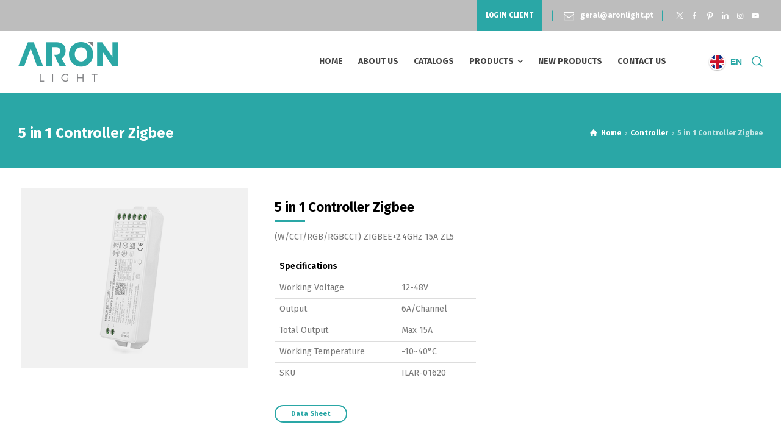

--- FILE ---
content_type: text/html; charset=UTF-8
request_url: https://aronlight.com/project-details/controlador-fita-5-em-1-zigbee/
body_size: 13048
content:
<!doctype html>
<html lang="pt-pt" class="no-js">
<head> 
<meta charset="UTF-8" />  
<meta name="viewport" content="width=device-width, initial-scale=1, maximum-scale=5">
<link rel="profile" href="http://gmpg.org/xfn/11">
<title>Controlador fita 5 em 1 Zigbee &#8211; Aronlight</title>
<meta name='robots' content='max-image-preview:large' />
<script type="text/javascript">/*<![CDATA[ */ var html = document.getElementsByTagName("html")[0]; html.className = html.className.replace("no-js", "js"); window.onerror=function(e,f){var body = document.getElementsByTagName("body")[0]; body.className = body.className.replace("rt-loading", ""); var e_file = document.createElement("a");e_file.href = f;console.log( e );console.log( e_file.pathname );}/* ]]>*/</script>
<link rel='dns-prefetch' href='//fonts.googleapis.com' />
<link rel="alternate" type="application/rss+xml" title="Aronlight &raquo; Feed" href="https://aronlight.com/feed/" />
<link rel="alternate" type="application/rss+xml" title="Aronlight &raquo; Feed de comentários" href="https://aronlight.com/comments/feed/" />
<script type="text/javascript">
/* <![CDATA[ */
window._wpemojiSettings = {"baseUrl":"https:\/\/s.w.org\/images\/core\/emoji\/15.0.3\/72x72\/","ext":".png","svgUrl":"https:\/\/s.w.org\/images\/core\/emoji\/15.0.3\/svg\/","svgExt":".svg","source":{"concatemoji":"https:\/\/aronlight.com\/wp-includes\/js\/wp-emoji-release.min.js?ver=6.5.7"}};
/*! This file is auto-generated */
!function(i,n){var o,s,e;function c(e){try{var t={supportTests:e,timestamp:(new Date).valueOf()};sessionStorage.setItem(o,JSON.stringify(t))}catch(e){}}function p(e,t,n){e.clearRect(0,0,e.canvas.width,e.canvas.height),e.fillText(t,0,0);var t=new Uint32Array(e.getImageData(0,0,e.canvas.width,e.canvas.height).data),r=(e.clearRect(0,0,e.canvas.width,e.canvas.height),e.fillText(n,0,0),new Uint32Array(e.getImageData(0,0,e.canvas.width,e.canvas.height).data));return t.every(function(e,t){return e===r[t]})}function u(e,t,n){switch(t){case"flag":return n(e,"\ud83c\udff3\ufe0f\u200d\u26a7\ufe0f","\ud83c\udff3\ufe0f\u200b\u26a7\ufe0f")?!1:!n(e,"\ud83c\uddfa\ud83c\uddf3","\ud83c\uddfa\u200b\ud83c\uddf3")&&!n(e,"\ud83c\udff4\udb40\udc67\udb40\udc62\udb40\udc65\udb40\udc6e\udb40\udc67\udb40\udc7f","\ud83c\udff4\u200b\udb40\udc67\u200b\udb40\udc62\u200b\udb40\udc65\u200b\udb40\udc6e\u200b\udb40\udc67\u200b\udb40\udc7f");case"emoji":return!n(e,"\ud83d\udc26\u200d\u2b1b","\ud83d\udc26\u200b\u2b1b")}return!1}function f(e,t,n){var r="undefined"!=typeof WorkerGlobalScope&&self instanceof WorkerGlobalScope?new OffscreenCanvas(300,150):i.createElement("canvas"),a=r.getContext("2d",{willReadFrequently:!0}),o=(a.textBaseline="top",a.font="600 32px Arial",{});return e.forEach(function(e){o[e]=t(a,e,n)}),o}function t(e){var t=i.createElement("script");t.src=e,t.defer=!0,i.head.appendChild(t)}"undefined"!=typeof Promise&&(o="wpEmojiSettingsSupports",s=["flag","emoji"],n.supports={everything:!0,everythingExceptFlag:!0},e=new Promise(function(e){i.addEventListener("DOMContentLoaded",e,{once:!0})}),new Promise(function(t){var n=function(){try{var e=JSON.parse(sessionStorage.getItem(o));if("object"==typeof e&&"number"==typeof e.timestamp&&(new Date).valueOf()<e.timestamp+604800&&"object"==typeof e.supportTests)return e.supportTests}catch(e){}return null}();if(!n){if("undefined"!=typeof Worker&&"undefined"!=typeof OffscreenCanvas&&"undefined"!=typeof URL&&URL.createObjectURL&&"undefined"!=typeof Blob)try{var e="postMessage("+f.toString()+"("+[JSON.stringify(s),u.toString(),p.toString()].join(",")+"));",r=new Blob([e],{type:"text/javascript"}),a=new Worker(URL.createObjectURL(r),{name:"wpTestEmojiSupports"});return void(a.onmessage=function(e){c(n=e.data),a.terminate(),t(n)})}catch(e){}c(n=f(s,u,p))}t(n)}).then(function(e){for(var t in e)n.supports[t]=e[t],n.supports.everything=n.supports.everything&&n.supports[t],"flag"!==t&&(n.supports.everythingExceptFlag=n.supports.everythingExceptFlag&&n.supports[t]);n.supports.everythingExceptFlag=n.supports.everythingExceptFlag&&!n.supports.flag,n.DOMReady=!1,n.readyCallback=function(){n.DOMReady=!0}}).then(function(){return e}).then(function(){var e;n.supports.everything||(n.readyCallback(),(e=n.source||{}).concatemoji?t(e.concatemoji):e.wpemoji&&e.twemoji&&(t(e.twemoji),t(e.wpemoji)))}))}((window,document),window._wpemojiSettings);
/* ]]> */
</script>
<link rel='stylesheet' id='sgr-css' href='https://aronlight.com/wp-content/plugins/simple-google-recaptcha/sgr.css?ver=1664444375' type='text/css' media='all' />
<link rel='stylesheet' id='businesslounge-style-all-css' href='https://aronlight.com/wp-content/themes/businesslounge/css/app.min.css?ver=2.0' type='text/css' media='all' />
<link rel='stylesheet' id='fontello-css' href='https://aronlight.com/wp-content/themes/businesslounge/css/fontello/css/fontello.css?ver=2.0' type='text/css' media='all' />
<link rel='stylesheet' id='businesslounge-theme-style-css' href='https://aronlight.com/wp-content/themes/businesslounge/style.css?ver=2.0' type='text/css' media='all' />
<style id='businesslounge-theme-style-inline-css' type='text/css'>
.rt-6520621 .rt-heading{margin-top:20px!important;}.rt-3563347.wpb_column > .rt-column-inner{padding-left:0px!important;padding-right:0px!important;}.rt-6252122 > .content_row_wrapper{padding-top:0px!important;padding-bottom:0px!important;}.content_row.rt-3676993{margin-bottom:0px!important;}.rt-3676993 > .content_row_wrapper{padding-top:30px!important;padding-bottom:0px!important;}@media (min-width: 768px) and (max-width: 992px) {.content_row.rt-3676993{margin-bottom:10px!important;}}@media screen and (max-width: 767px) {.content_row.rt-3676993{margin-bottom:10px!important;}}
</style>
<link rel='stylesheet' id='businesslounge-dynamic-css' href='https://aronlight.com/wp-content/uploads/businesslounge/dynamic-style.css?ver=250225180451' type='text/css' media='all' />
<style id='wp-emoji-styles-inline-css' type='text/css'>

	img.wp-smiley, img.emoji {
		display: inline !important;
		border: none !important;
		box-shadow: none !important;
		height: 1em !important;
		width: 1em !important;
		margin: 0 0.07em !important;
		vertical-align: -0.1em !important;
		background: none !important;
		padding: 0 !important;
	}
</style>
<link rel='stylesheet' id='wp-block-library-css' href='https://aronlight.com/wp-includes/css/dist/block-library/style.min.css?ver=6.5.7' type='text/css' media='all' />
<style id='classic-theme-styles-inline-css' type='text/css'>
/*! This file is auto-generated */
.wp-block-button__link{color:#fff;background-color:#32373c;border-radius:9999px;box-shadow:none;text-decoration:none;padding:calc(.667em + 2px) calc(1.333em + 2px);font-size:1.125em}.wp-block-file__button{background:#32373c;color:#fff;text-decoration:none}
</style>
<style id='global-styles-inline-css' type='text/css'>
body{--wp--preset--color--black: #000000;--wp--preset--color--cyan-bluish-gray: #abb8c3;--wp--preset--color--white: #ffffff;--wp--preset--color--pale-pink: #f78da7;--wp--preset--color--vivid-red: #cf2e2e;--wp--preset--color--luminous-vivid-orange: #ff6900;--wp--preset--color--luminous-vivid-amber: #fcb900;--wp--preset--color--light-green-cyan: #7bdcb5;--wp--preset--color--vivid-green-cyan: #00d084;--wp--preset--color--pale-cyan-blue: #8ed1fc;--wp--preset--color--vivid-cyan-blue: #0693e3;--wp--preset--color--vivid-purple: #9b51e0;--wp--preset--gradient--vivid-cyan-blue-to-vivid-purple: linear-gradient(135deg,rgba(6,147,227,1) 0%,rgb(155,81,224) 100%);--wp--preset--gradient--light-green-cyan-to-vivid-green-cyan: linear-gradient(135deg,rgb(122,220,180) 0%,rgb(0,208,130) 100%);--wp--preset--gradient--luminous-vivid-amber-to-luminous-vivid-orange: linear-gradient(135deg,rgba(252,185,0,1) 0%,rgba(255,105,0,1) 100%);--wp--preset--gradient--luminous-vivid-orange-to-vivid-red: linear-gradient(135deg,rgba(255,105,0,1) 0%,rgb(207,46,46) 100%);--wp--preset--gradient--very-light-gray-to-cyan-bluish-gray: linear-gradient(135deg,rgb(238,238,238) 0%,rgb(169,184,195) 100%);--wp--preset--gradient--cool-to-warm-spectrum: linear-gradient(135deg,rgb(74,234,220) 0%,rgb(151,120,209) 20%,rgb(207,42,186) 40%,rgb(238,44,130) 60%,rgb(251,105,98) 80%,rgb(254,248,76) 100%);--wp--preset--gradient--blush-light-purple: linear-gradient(135deg,rgb(255,206,236) 0%,rgb(152,150,240) 100%);--wp--preset--gradient--blush-bordeaux: linear-gradient(135deg,rgb(254,205,165) 0%,rgb(254,45,45) 50%,rgb(107,0,62) 100%);--wp--preset--gradient--luminous-dusk: linear-gradient(135deg,rgb(255,203,112) 0%,rgb(199,81,192) 50%,rgb(65,88,208) 100%);--wp--preset--gradient--pale-ocean: linear-gradient(135deg,rgb(255,245,203) 0%,rgb(182,227,212) 50%,rgb(51,167,181) 100%);--wp--preset--gradient--electric-grass: linear-gradient(135deg,rgb(202,248,128) 0%,rgb(113,206,126) 100%);--wp--preset--gradient--midnight: linear-gradient(135deg,rgb(2,3,129) 0%,rgb(40,116,252) 100%);--wp--preset--font-size--small: 13px;--wp--preset--font-size--medium: 20px;--wp--preset--font-size--large: 36px;--wp--preset--font-size--x-large: 42px;--wp--preset--spacing--20: 0.44rem;--wp--preset--spacing--30: 0.67rem;--wp--preset--spacing--40: 1rem;--wp--preset--spacing--50: 1.5rem;--wp--preset--spacing--60: 2.25rem;--wp--preset--spacing--70: 3.38rem;--wp--preset--spacing--80: 5.06rem;--wp--preset--shadow--natural: 6px 6px 9px rgba(0, 0, 0, 0.2);--wp--preset--shadow--deep: 12px 12px 50px rgba(0, 0, 0, 0.4);--wp--preset--shadow--sharp: 6px 6px 0px rgba(0, 0, 0, 0.2);--wp--preset--shadow--outlined: 6px 6px 0px -3px rgba(255, 255, 255, 1), 6px 6px rgba(0, 0, 0, 1);--wp--preset--shadow--crisp: 6px 6px 0px rgba(0, 0, 0, 1);}:where(.is-layout-flex){gap: 0.5em;}:where(.is-layout-grid){gap: 0.5em;}body .is-layout-flex{display: flex;}body .is-layout-flex{flex-wrap: wrap;align-items: center;}body .is-layout-flex > *{margin: 0;}body .is-layout-grid{display: grid;}body .is-layout-grid > *{margin: 0;}:where(.wp-block-columns.is-layout-flex){gap: 2em;}:where(.wp-block-columns.is-layout-grid){gap: 2em;}:where(.wp-block-post-template.is-layout-flex){gap: 1.25em;}:where(.wp-block-post-template.is-layout-grid){gap: 1.25em;}.has-black-color{color: var(--wp--preset--color--black) !important;}.has-cyan-bluish-gray-color{color: var(--wp--preset--color--cyan-bluish-gray) !important;}.has-white-color{color: var(--wp--preset--color--white) !important;}.has-pale-pink-color{color: var(--wp--preset--color--pale-pink) !important;}.has-vivid-red-color{color: var(--wp--preset--color--vivid-red) !important;}.has-luminous-vivid-orange-color{color: var(--wp--preset--color--luminous-vivid-orange) !important;}.has-luminous-vivid-amber-color{color: var(--wp--preset--color--luminous-vivid-amber) !important;}.has-light-green-cyan-color{color: var(--wp--preset--color--light-green-cyan) !important;}.has-vivid-green-cyan-color{color: var(--wp--preset--color--vivid-green-cyan) !important;}.has-pale-cyan-blue-color{color: var(--wp--preset--color--pale-cyan-blue) !important;}.has-vivid-cyan-blue-color{color: var(--wp--preset--color--vivid-cyan-blue) !important;}.has-vivid-purple-color{color: var(--wp--preset--color--vivid-purple) !important;}.has-black-background-color{background-color: var(--wp--preset--color--black) !important;}.has-cyan-bluish-gray-background-color{background-color: var(--wp--preset--color--cyan-bluish-gray) !important;}.has-white-background-color{background-color: var(--wp--preset--color--white) !important;}.has-pale-pink-background-color{background-color: var(--wp--preset--color--pale-pink) !important;}.has-vivid-red-background-color{background-color: var(--wp--preset--color--vivid-red) !important;}.has-luminous-vivid-orange-background-color{background-color: var(--wp--preset--color--luminous-vivid-orange) !important;}.has-luminous-vivid-amber-background-color{background-color: var(--wp--preset--color--luminous-vivid-amber) !important;}.has-light-green-cyan-background-color{background-color: var(--wp--preset--color--light-green-cyan) !important;}.has-vivid-green-cyan-background-color{background-color: var(--wp--preset--color--vivid-green-cyan) !important;}.has-pale-cyan-blue-background-color{background-color: var(--wp--preset--color--pale-cyan-blue) !important;}.has-vivid-cyan-blue-background-color{background-color: var(--wp--preset--color--vivid-cyan-blue) !important;}.has-vivid-purple-background-color{background-color: var(--wp--preset--color--vivid-purple) !important;}.has-black-border-color{border-color: var(--wp--preset--color--black) !important;}.has-cyan-bluish-gray-border-color{border-color: var(--wp--preset--color--cyan-bluish-gray) !important;}.has-white-border-color{border-color: var(--wp--preset--color--white) !important;}.has-pale-pink-border-color{border-color: var(--wp--preset--color--pale-pink) !important;}.has-vivid-red-border-color{border-color: var(--wp--preset--color--vivid-red) !important;}.has-luminous-vivid-orange-border-color{border-color: var(--wp--preset--color--luminous-vivid-orange) !important;}.has-luminous-vivid-amber-border-color{border-color: var(--wp--preset--color--luminous-vivid-amber) !important;}.has-light-green-cyan-border-color{border-color: var(--wp--preset--color--light-green-cyan) !important;}.has-vivid-green-cyan-border-color{border-color: var(--wp--preset--color--vivid-green-cyan) !important;}.has-pale-cyan-blue-border-color{border-color: var(--wp--preset--color--pale-cyan-blue) !important;}.has-vivid-cyan-blue-border-color{border-color: var(--wp--preset--color--vivid-cyan-blue) !important;}.has-vivid-purple-border-color{border-color: var(--wp--preset--color--vivid-purple) !important;}.has-vivid-cyan-blue-to-vivid-purple-gradient-background{background: var(--wp--preset--gradient--vivid-cyan-blue-to-vivid-purple) !important;}.has-light-green-cyan-to-vivid-green-cyan-gradient-background{background: var(--wp--preset--gradient--light-green-cyan-to-vivid-green-cyan) !important;}.has-luminous-vivid-amber-to-luminous-vivid-orange-gradient-background{background: var(--wp--preset--gradient--luminous-vivid-amber-to-luminous-vivid-orange) !important;}.has-luminous-vivid-orange-to-vivid-red-gradient-background{background: var(--wp--preset--gradient--luminous-vivid-orange-to-vivid-red) !important;}.has-very-light-gray-to-cyan-bluish-gray-gradient-background{background: var(--wp--preset--gradient--very-light-gray-to-cyan-bluish-gray) !important;}.has-cool-to-warm-spectrum-gradient-background{background: var(--wp--preset--gradient--cool-to-warm-spectrum) !important;}.has-blush-light-purple-gradient-background{background: var(--wp--preset--gradient--blush-light-purple) !important;}.has-blush-bordeaux-gradient-background{background: var(--wp--preset--gradient--blush-bordeaux) !important;}.has-luminous-dusk-gradient-background{background: var(--wp--preset--gradient--luminous-dusk) !important;}.has-pale-ocean-gradient-background{background: var(--wp--preset--gradient--pale-ocean) !important;}.has-electric-grass-gradient-background{background: var(--wp--preset--gradient--electric-grass) !important;}.has-midnight-gradient-background{background: var(--wp--preset--gradient--midnight) !important;}.has-small-font-size{font-size: var(--wp--preset--font-size--small) !important;}.has-medium-font-size{font-size: var(--wp--preset--font-size--medium) !important;}.has-large-font-size{font-size: var(--wp--preset--font-size--large) !important;}.has-x-large-font-size{font-size: var(--wp--preset--font-size--x-large) !important;}
.wp-block-navigation a:where(:not(.wp-element-button)){color: inherit;}
:where(.wp-block-post-template.is-layout-flex){gap: 1.25em;}:where(.wp-block-post-template.is-layout-grid){gap: 1.25em;}
:where(.wp-block-columns.is-layout-flex){gap: 2em;}:where(.wp-block-columns.is-layout-grid){gap: 2em;}
.wp-block-pullquote{font-size: 1.5em;line-height: 1.6;}
</style>
<link rel='stylesheet' id='contact-form-7-css' href='https://aronlight.com/wp-content/plugins/contact-form-7/includes/css/styles.css?ver=5.9.8' type='text/css' media='all' />
<link rel='stylesheet' id='easy_table_style-css' href='https://aronlight.com/wp-content/plugins/easy-table/themes/default/style.css?ver=1.8' type='text/css' media='all' />
<link rel='stylesheet' id='vc_plugin_table_style_css-css' href='https://aronlight.com/wp-content/plugins/easy-tables-vc/assets/css/style.min.css?ver=2.2.0' type='text/css' media='all' />
<link rel='stylesheet' id='vc_plugin_themes_css-css' href='https://aronlight.com/wp-content/plugins/easy-tables-vc/assets/css/themes.min.css?ver=2.2.0' type='text/css' media='all' />
<link rel='stylesheet' id='js_composer_front-css' href='https://aronlight.com/wp-content/plugins/js-composer.8.0.1/assets/css/js_composer.min.css?ver=8.0.1' type='text/css' media='all' />
<link rel='stylesheet' id='businesslounge-google-fonts-css' href='//fonts.googleapis.com/css?family=Fira+Sans%3A700%2Cregular%2C500%2C400i%2Citalic&#038;subset=latin&#038;ver=1.0.0' type='text/css' media='all' />
<script type="text/javascript" id="sgr-js-extra">
/* <![CDATA[ */
var sgr = {"sgr_site_key":"6LdCGt4ZAAAAAOZUy8swYrt-2emwPIyBPLYbEekd"};
/* ]]> */
</script>
<script type="text/javascript" src="https://aronlight.com/wp-content/plugins/simple-google-recaptcha/sgr.js?ver=1664444375" id="sgr-js"></script>
<script type="text/javascript" src="https://aronlight.com/wp-includes/js/jquery/jquery.min.js?ver=3.7.1" id="jquery-core-js"></script>
<script type="text/javascript" src="https://aronlight.com/wp-includes/js/jquery/jquery-migrate.min.js?ver=3.4.1" id="jquery-migrate-js"></script>
<script type="text/javascript" src="//aronlight.com/wp-content/plugins/revslider/sr6/assets/js/rbtools.min.js?ver=6.7.17" async id="tp-tools-js"></script>
<script type="text/javascript" src="//aronlight.com/wp-content/plugins/revslider/sr6/assets/js/rs6.min.js?ver=6.7.17" async id="revmin-js"></script>
<script type="text/javascript" id="wpml-browser-redirect-js-extra">
/* <![CDATA[ */
var wpml_browser_redirect_params = {"pageLanguage":"pt-pt","languageUrls":{"pt_pt":"https:\/\/aronlight.com\/project-details\/controlador-fita-5-em-1-zigbee\/","pt":"https:\/\/aronlight.com\/project-details\/controlador-fita-5-em-1-zigbee\/","pt-pt":"https:\/\/aronlight.com\/project-details\/controlador-fita-5-em-1-zigbee\/","es_es":"https:\/\/aronlight.com\/es\/project-details\/controlador-de-cinta-5-en-1-zigbee\/","es":"https:\/\/aronlight.com\/es\/project-details\/controlador-de-cinta-5-en-1-zigbee\/","us_us":"https:\/\/aronlight.com\/en\/project-details\/5-in-1-controller-zigbee\/","us":"https:\/\/aronlight.com\/en\/project-details\/5-in-1-controller-zigbee\/","en":"https:\/\/aronlight.com\/en\/project-details\/5-in-1-controller-zigbee\/","fr_fr":"https:\/\/aronlight.com\/fr\/project-details\/controleur-de-bande-5-en-1-zigbee\/","fr":"https:\/\/aronlight.com\/fr\/project-details\/controleur-de-bande-5-en-1-zigbee\/"},"cookie":{"name":"_icl_visitor_lang_js","domain":"aronlight.com","path":"\/","expiration":24}};
/* ]]> */
</script>
<script type="text/javascript" src="https://aronlight.com/wp-content/plugins/sitepress-multilingual-cms/dist/js/browser-redirect/app.js?ver=4.6.5" id="wpml-browser-redirect-js"></script>
<script></script><link rel="https://api.w.org/" href="https://aronlight.com/wp-json/" /><link rel="EditURI" type="application/rsd+xml" title="RSD" href="https://aronlight.com/xmlrpc.php?rsd" />
<meta name="generator" content="WordPress 6.5.7" />
<link rel="canonical" href="https://aronlight.com/project-details/controlador-fita-5-em-1-zigbee/" />
<link rel='shortlink' href='https://aronlight.com/?p=27005' />
<link rel="alternate" type="application/json+oembed" href="https://aronlight.com/wp-json/oembed/1.0/embed?url=https%3A%2F%2Faronlight.com%2Fproject-details%2Fcontrolador-fita-5-em-1-zigbee%2F" />
<link rel="alternate" type="text/xml+oembed" href="https://aronlight.com/wp-json/oembed/1.0/embed?url=https%3A%2F%2Faronlight.com%2Fproject-details%2Fcontrolador-fita-5-em-1-zigbee%2F&#038;format=xml" />
<meta name="generator" content="WPML ver:4.6.5 stt:1,4,42,2;" />
<meta name="generator" content="Powered by BusinessLounge Business WordPress Theme TV:2.0 PV:2.0" />
<meta name="generator" content="Powered by WPBakery Page Builder - drag and drop page builder for WordPress."/>
<meta name="generator" content="Powered by Slider Revolution 6.7.17 - responsive, Mobile-Friendly Slider Plugin for WordPress with comfortable drag and drop interface." />
<link rel="icon" href="https://aronlight.com/wp-content/uploads/2018/09/cropped-aron-led-light-alfragides-lisboa-1-32x32.png" sizes="32x32" />
<link rel="icon" href="https://aronlight.com/wp-content/uploads/2018/09/cropped-aron-led-light-alfragides-lisboa-1-192x192.png" sizes="192x192" />
<link rel="apple-touch-icon" href="https://aronlight.com/wp-content/uploads/2018/09/cropped-aron-led-light-alfragides-lisboa-1-180x180.png" />
<meta name="msapplication-TileImage" content="https://aronlight.com/wp-content/uploads/2018/09/cropped-aron-led-light-alfragides-lisboa-1-270x270.png" />
<script>function setREVStartSize(e){
			//window.requestAnimationFrame(function() {
				window.RSIW = window.RSIW===undefined ? window.innerWidth : window.RSIW;
				window.RSIH = window.RSIH===undefined ? window.innerHeight : window.RSIH;
				try {
					var pw = document.getElementById(e.c).parentNode.offsetWidth,
						newh;
					pw = pw===0 || isNaN(pw) || (e.l=="fullwidth" || e.layout=="fullwidth") ? window.RSIW : pw;
					e.tabw = e.tabw===undefined ? 0 : parseInt(e.tabw);
					e.thumbw = e.thumbw===undefined ? 0 : parseInt(e.thumbw);
					e.tabh = e.tabh===undefined ? 0 : parseInt(e.tabh);
					e.thumbh = e.thumbh===undefined ? 0 : parseInt(e.thumbh);
					e.tabhide = e.tabhide===undefined ? 0 : parseInt(e.tabhide);
					e.thumbhide = e.thumbhide===undefined ? 0 : parseInt(e.thumbhide);
					e.mh = e.mh===undefined || e.mh=="" || e.mh==="auto" ? 0 : parseInt(e.mh,0);
					if(e.layout==="fullscreen" || e.l==="fullscreen")
						newh = Math.max(e.mh,window.RSIH);
					else{
						e.gw = Array.isArray(e.gw) ? e.gw : [e.gw];
						for (var i in e.rl) if (e.gw[i]===undefined || e.gw[i]===0) e.gw[i] = e.gw[i-1];
						e.gh = e.el===undefined || e.el==="" || (Array.isArray(e.el) && e.el.length==0)? e.gh : e.el;
						e.gh = Array.isArray(e.gh) ? e.gh : [e.gh];
						for (var i in e.rl) if (e.gh[i]===undefined || e.gh[i]===0) e.gh[i] = e.gh[i-1];
											
						var nl = new Array(e.rl.length),
							ix = 0,
							sl;
						e.tabw = e.tabhide>=pw ? 0 : e.tabw;
						e.thumbw = e.thumbhide>=pw ? 0 : e.thumbw;
						e.tabh = e.tabhide>=pw ? 0 : e.tabh;
						e.thumbh = e.thumbhide>=pw ? 0 : e.thumbh;
						for (var i in e.rl) nl[i] = e.rl[i]<window.RSIW ? 0 : e.rl[i];
						sl = nl[0];
						for (var i in nl) if (sl>nl[i] && nl[i]>0) { sl = nl[i]; ix=i;}
						var m = pw>(e.gw[ix]+e.tabw+e.thumbw) ? 1 : (pw-(e.tabw+e.thumbw)) / (e.gw[ix]);
						newh =  (e.gh[ix] * m) + (e.tabh + e.thumbh);
					}
					var el = document.getElementById(e.c);
					if (el!==null && el) el.style.height = newh+"px";
					el = document.getElementById(e.c+"_wrapper");
					if (el!==null && el) {
						el.style.height = newh+"px";
						el.style.display = "block";
					}
				} catch(e){
					console.log("Failure at Presize of Slider:" + e)
				}
			//});
		  };</script>
		<style type="text/css" id="wp-custom-css">
			.businesslounge-dark-header .header-col .main-menu .multicolumn-holder li > ul > li.menu-item-has-children > span {
    color: #28a7a6;
    background-color: transparent;
		font-weight: bold;
		text-decoration: underline;
}

.businesslounge-dark-header .header-col .main-menu > li > a > span {
	    text-transform: uppercase;
}

.extranet{
	display:none !important;
}
@media only screen and (max-width: 600px) {
  .extranet{
	display:block !important;
}
}
@media screen and (min-width: 1025px) {
    .header-style-3.overlapped-header #main_content, .header-style-4.overlapped-header #main_content {
        margin-top: 0;
    }
	    .header-style-3.overlapped-header .sub_page_header, .header-style-4.overlapped-header .sub_page_header {
        padding-top: 50px;
    }
}		</style>
		<noscript><style> .wpb_animate_when_almost_visible { opacity: 1; }</style></noscript></head>
<body class="portfolio-template-default single single-portfolio postid-27005  rt-transition overlapped-header sticky-header sticky-header-style-2 sticky-logo header-style-3 header-search-button header-wpml-button businesslounge-default-header-width businesslounge-default-footer-width mobile-menu-enabled wpb-js-composer js-comp-ver-8.0.1 vc_responsive">

<!-- background wrapper -->
<div id="container">   
 
<div class="businesslounge-top-bar">
	<div class="top-bar-inner">
		<div class="top-bar-left">
					</div>
		<div class="top-bar-right">
			<div id="custom_html-5" class="widget_text topbar-widget widget widget_custom_html"><div class="textwidget custom-html-widget"><!DOCTYPE html>
<html>
<head>
<style>
.button {
  border: none;
  color: white;
  padding: 3px 15px;
  text-align: center;
  text-decoration: none;
  display: inline-block;
  font-size: 16px;
  margin: 4px 2px;
  transition-duration: 0.4s;
  cursor: pointer;
}

.button1 {
  background-color: #2aa7a6; 
  color: white; 
}

.button1:hover {
  background-color: #1b7f7c;
  color: white;
}



</style>
</head>
<body>

<button class="button button1"><a href='https://extranet.aronlight.com/' target="_blank" rel="noopener">LOGIN CLIENTE</a></button>


</body>
</html>
</div></div><div id="rtframework_text-5" class="topbar-widget widget widget-businesslounge-text"><h6><span class="icon icon-mail"></span><a title="Cotação Rápida" href="mailto:geral@aronlight.pt">geral@aronlight.pt</a></h6></div><div id="social_media_icons-3" class="topbar-widget widget widget_social_media_icons"><div class="businesslounge-social-media-widget">
<ul class="social_media inline-list"><li class="twitter"><a class="ui-icon-twitter" target="_blank" href="https://twitter.com/led_aron" title="X (Twitter)" rel="nofollow"><span>Twitter</span></a></li><li class="facebook"><a class="ui-icon-facebook" target="_blank" href="https://www.facebook.com/aronlight.pt/" title="Facebook" rel="nofollow"><span>Facebook</span></a></li><li class="pinterest"><a class="ui-icon-pinterest" target="_blank" href="https://www.pinterest.pt/aronlightled" title="Pinterest" rel="nofollow"><span>Pinterest</span></a></li><li class="linkedin"><a class="ui-icon-linkedin" target="_blank" href="https://www.linkedin.com/company/aron-led-light/" title="Linkedin" rel="nofollow"><span>Linkedin</span></a></li><li class="instagram"><a class="ui-icon-instagram" target="_blank" href="https://www.instagram.com/aron_light/" title="Instagram" rel="nofollow"><span>Instagram</span></a></li><li class="youtube-play"><a class="ui-icon-youtube-play" target="_blank" href="https://www.youtube.com/channel/UCK-I27511OQSx_4qnnOpDKw" title="YouTube" rel="nofollow"><span>YouTube</span></a></li></ul></div>
</div>		</div>
	</div>
</div>
 

	<header class="top-header" data-color="">

				<div class="main-header-holder businesslounge-dark-header dynamic-skin">
			<div class="header-elements">

				<div class="header-row first businesslounge-dark-header dynamic-skin">
					<div class="header-col left">

							

					<div id="logo" class="site-logo businesslounge-dark-header dynamic-skin">
		
			 <a href="https://aronlight.com" title="Aronlight"><img width="163" height="77" src="https://aronlight.com/wp-content/uploads/2018/11/aron-led-light-vertical.png" alt="Aronlight" class="dark-logo logo-image" style="--initial-height:77px" srcset="https://aronlight.com/wp-content/uploads/2018/11/aron-led-light-vertical.png 1.3x" /></a> 		
		</div><!-- / end #logo -->

									
								 
					</div>

					<div class="header-col right">
											
			<nav><ul class="main-menu"><li id='menu-item-35972' data-depth='0' class="extranet menu-item menu-item-type-custom menu-item-object-custom"><a  target="_blank" href="https://extranet.aronlight.com"><span>LOGIN</span></a> </li>
<li id='menu-item-6098' data-depth='0' class="menu-item menu-item-type-post_type menu-item-object-page menu-item-home"><a  href="https://aronlight.com/"><span>HOME</span></a> </li>
<li id='menu-item-7598' data-depth='0' class="menu-item menu-item-type-post_type menu-item-object-page"><a  href="https://aronlight.com/aronlight-quem-somos/"><span>QUEM SOMOS</span></a> </li>
<li id='menu-item-29226' data-depth='0' class="menu-item menu-item-type-post_type menu-item-object-page"><a  href="https://aronlight.com/catalogos-iluminacao-led/"><span>CATÁLOGOS</span></a> </li>
<li id='menu-item-1022' data-col-size='4' data-depth='0' class="multicolumn-4 menu-item menu-item-type-custom menu-item-object-custom menu-item-has-children multicolumn"><a  href="#"><span>PRODUTOS</span></a> 
<ul class="sub-menu">
<li id='menu-item-6587' data-depth='1' class="menu-item menu-item-type-taxonomy menu-item-object-portfolio_categories"><a  href="https://aronlight.com/portfolio/lampada-led/">Lâmpadas LED</a> </li>
<li id='menu-item-8561' data-depth='1' class="menu-item menu-item-type-taxonomy menu-item-object-portfolio_categories"><a  href="https://aronlight.com/portfolio/lampadas-filamentos-led/">Lâmpadas Filamentos LED</a> </li>
<li id='menu-item-8559' data-depth='1' class="menu-item menu-item-type-taxonomy menu-item-object-portfolio_categories"><a  href="https://aronlight.com/portfolio/downlights-led/">Downlights LED</a> </li>
<li id='menu-item-8560' data-depth='1' class="menu-item menu-item-type-taxonomy menu-item-object-portfolio_categories"><a  href="https://aronlight.com/portfolio/paineis-led/">Painéis LED</a> </li>
<li id='menu-item-7808' data-depth='1' class="menu-item menu-item-type-taxonomy menu-item-object-portfolio_categories"><a  href="https://aronlight.com/portfolio/tubos-led/">Tubos LED</a> </li>
<li id='menu-item-8562' data-depth='1' class="menu-item menu-item-type-taxonomy menu-item-object-portfolio_categories"><a  href="https://aronlight.com/portfolio/armaduras-tubos-led/">Armaduras LED</a> </li>
<li id='menu-item-8615' data-depth='1' class="menu-item menu-item-type-taxonomy menu-item-object-portfolio_categories"><a  href="https://aronlight.com/portfolio/luminarias-interiores-led/">Luminárias Interiores LED</a> </li>
<li id='menu-item-8613' data-depth='1' class="menu-item menu-item-type-taxonomy menu-item-object-portfolio_categories"><a  href="https://aronlight.com/portfolio/luminarias-estanques-led/">Luminárias Estanques LED</a> </li>
<li id='menu-item-7715' data-depth='1' class="menu-item menu-item-type-taxonomy menu-item-object-portfolio_categories"><a  href="https://aronlight.com/portfolio/projectores-led-estanques/">Projetores LED</a> </li>
<li id='menu-item-7949' data-depth='1' class="menu-item menu-item-type-taxonomy menu-item-object-portfolio_categories"><a  href="https://aronlight.com/portfolio/lampadas-industriais-led/">Lâmpadas Industriais</a> </li>
<li id='menu-item-7953' data-depth='1' class="menu-item menu-item-type-taxonomy menu-item-object-portfolio_categories"><a  href="https://aronlight.com/portfolio/campanulas-industriais-led/">Câmpanulas LED</a> </li>
<li id='menu-item-8602' data-depth='1' class="menu-item menu-item-type-taxonomy menu-item-object-portfolio_categories"><a  href="https://aronlight.com/portfolio/iluminacao-publica-led/">Iluminação Pública</a> </li>
<li id='menu-item-8603' data-depth='1' class="menu-item menu-item-type-taxonomy menu-item-object-portfolio_categories"><a  href="https://aronlight.com/portfolio/luminarias-calha-spot/">Luminárias Calha e Spot</a> </li>
<li id='menu-item-8610' data-depth='1' class="menu-item menu-item-type-taxonomy menu-item-object-portfolio_categories"><a  href="https://aronlight.com/portfolio/luminarias-pendentes-led/">Luminárias Pendentes</a> </li>
<li id='menu-item-8566' data-depth='1' class="menu-item menu-item-type-taxonomy menu-item-object-portfolio_categories"><a  href="https://aronlight.com/portfolio/fitas-led/">Fitas LED</a> </li>
<li id='menu-item-25629' data-depth='1' class="menu-item menu-item-type-taxonomy menu-item-object-portfolio_categories current-portfolio-ancestor current-menu-parent current-portfolio-parent"><a  href="https://aronlight.com/portfolio/controladores-fita-led/">Controladores Fita LED</a> </li>
<li id='menu-item-8567' data-depth='1' class="menu-item menu-item-type-taxonomy menu-item-object-portfolio_categories"><a  href="https://aronlight.com/portfolio/acessorios-fitas-led/">Acessórios Fita LED</a> </li>
<li id='menu-item-8564' data-depth='1' class="menu-item menu-item-type-taxonomy menu-item-object-portfolio_categories"><a  href="https://aronlight.com/portfolio/jardim-led-plastico-aluminio/">Jardim LED Basic</a> </li>
<li id='menu-item-9809' data-depth='1' class="menu-item menu-item-type-taxonomy menu-item-object-portfolio_categories"><a  href="https://aronlight.com/portfolio/jardim-led-aluminio-metal/">Jardim LED Premium</a> </li>
<li id='menu-item-9812' data-depth='1' class="menu-item menu-item-type-taxonomy menu-item-object-portfolio_categories"><a  href="https://aronlight.com/portfolio/jardim-led-solar/">Jardim LED Solar</a> </li>
<li id='menu-item-7950' data-depth='1' class="menu-item menu-item-type-taxonomy menu-item-object-portfolio_categories"><a  href="https://aronlight.com/portfolio/candeeiros-led/">Candeeiros LED</a> </li>
<li id='menu-item-9463' data-depth='1' class="menu-item menu-item-type-taxonomy menu-item-object-portfolio_categories"><a  href="https://aronlight.com/portfolio/aronlight-smart-led/">Smart LED Wi-Fi</a> </li>
<li id='menu-item-7810' data-depth='1' class="menu-item menu-item-type-taxonomy menu-item-object-portfolio_categories"><a  href="https://aronlight.com/portfolio/emergencia-led/">Emergência LED</a> </li>
<li id='menu-item-7807' data-depth='1' class="menu-item menu-item-type-taxonomy menu-item-object-portfolio_categories"><a  href="https://aronlight.com/portfolio/detetores-movimento/">Detetores Movimento</a> </li>
<li id='menu-item-25371' data-depth='1' class="menu-item menu-item-type-taxonomy menu-item-object-portfolio_categories"><a  href="https://aronlight.com/portfolio/atex-proof-lighting/">Atex Proof Lighting</a> </li>
<li id='menu-item-25496' data-depth='1' class="menu-item menu-item-type-taxonomy menu-item-object-portfolio_categories"><a  href="https://aronlight.com/portfolio/horticulture-lighting-solutions/">Horticulture Lighting Solutions</a> </li>
<li id='menu-item-6953' data-depth='1' class="menu-item menu-item-type-taxonomy menu-item-object-portfolio_categories"><a  href="https://aronlight.com/portfolio/acessorios/">Acessórios</a> </li>
</ul>
</li>
<li id='menu-item-29197' data-depth='0' class="menu-item menu-item-type-taxonomy menu-item-object-portfolio_categories"><a  href="https://aronlight.com/portfolio/novos-produtos/"><span>NOVOS PRODUTOS</span></a> </li>
<li id='menu-item-29196' data-depth='0' class="menu-item menu-item-type-post_type menu-item-object-page"><a  href="https://aronlight.com/contacto-aronlight-lisboa/"><span>CONTACTO</span></a> </li>
</ul></nav> 
				
		
				<div class="header-tools">
				<ul>
					<li class="language"><a href="#" class="businesslounge-wpml-menu-button" title="Switch the language"><span class="rt-flag" style="background-image:url(https://aronlight.com/wp-content/themes/businesslounge/images/flags/pt-pt.png)"></span><span>pt-pt</span></a></li>
<li class="search-button tools-icon"><a href="#" class="businesslounge-search-button" title="Search"><span class="ui-icon-top-search"></span></a></li>
				</ul>
			</div><!-- / end .nav-buttons -->
				
					</div>
				</div><!-- / .header-row.first -->

			</div><!-- / .header-elements -->
		</div><!-- / .main-header-header -->
		
				<div class="sticky-header-holder">
			<div class="header-elements">

				<div class="header-row businesslounge-dark-header">
					<div class="header-col left">
							

		<div id="sticky-logo" class="site-logo">
			 <a href="https://aronlight.com" title="Aronlight"><img width="213" height="40" src="https://aronlight.com/wp-content/uploads/2018/11/aron-led-light-vertical-alfragide.png" alt="Aronlight" class="sticky-logo" style="--initial-height:40px" srcset="https://aronlight.com/wp-content/uploads/2018/11/aron-led-light-vertical-alfragide-retina.png 1.3x" /></a> 		
		</div><!-- / end #sticky-logo -->

				
								 
					</div>

					<div class="header-col right">
											
			<nav><ul class="main-menu"><li id='sticky-menu-item-35972' data-depth='0' class="extranet menu-item menu-item-type-custom menu-item-object-custom"><a  target="_blank" href="https://extranet.aronlight.com"><span>LOGIN</span></a> </li>
<li id='sticky-menu-item-6098' data-depth='0' class="menu-item menu-item-type-post_type menu-item-object-page menu-item-home"><a  href="https://aronlight.com/"><span>HOME</span></a> </li>
<li id='sticky-menu-item-7598' data-depth='0' class="menu-item menu-item-type-post_type menu-item-object-page"><a  href="https://aronlight.com/aronlight-quem-somos/"><span>QUEM SOMOS</span></a> </li>
<li id='sticky-menu-item-29226' data-depth='0' class="menu-item menu-item-type-post_type menu-item-object-page"><a  href="https://aronlight.com/catalogos-iluminacao-led/"><span>CATÁLOGOS</span></a> </li>
<li id='sticky-menu-item-1022' data-col-size='4' data-depth='0' class="multicolumn-4 menu-item menu-item-type-custom menu-item-object-custom menu-item-has-children multicolumn"><a  href="#"><span>PRODUTOS</span></a> 
<ul class="sub-menu">
<li id='sticky-menu-item-6587' data-depth='1' class="menu-item menu-item-type-taxonomy menu-item-object-portfolio_categories"><a  href="https://aronlight.com/portfolio/lampada-led/">Lâmpadas LED</a> </li>
<li id='sticky-menu-item-8561' data-depth='1' class="menu-item menu-item-type-taxonomy menu-item-object-portfolio_categories"><a  href="https://aronlight.com/portfolio/lampadas-filamentos-led/">Lâmpadas Filamentos LED</a> </li>
<li id='sticky-menu-item-8559' data-depth='1' class="menu-item menu-item-type-taxonomy menu-item-object-portfolio_categories"><a  href="https://aronlight.com/portfolio/downlights-led/">Downlights LED</a> </li>
<li id='sticky-menu-item-8560' data-depth='1' class="menu-item menu-item-type-taxonomy menu-item-object-portfolio_categories"><a  href="https://aronlight.com/portfolio/paineis-led/">Painéis LED</a> </li>
<li id='sticky-menu-item-7808' data-depth='1' class="menu-item menu-item-type-taxonomy menu-item-object-portfolio_categories"><a  href="https://aronlight.com/portfolio/tubos-led/">Tubos LED</a> </li>
<li id='sticky-menu-item-8562' data-depth='1' class="menu-item menu-item-type-taxonomy menu-item-object-portfolio_categories"><a  href="https://aronlight.com/portfolio/armaduras-tubos-led/">Armaduras LED</a> </li>
<li id='sticky-menu-item-8615' data-depth='1' class="menu-item menu-item-type-taxonomy menu-item-object-portfolio_categories"><a  href="https://aronlight.com/portfolio/luminarias-interiores-led/">Luminárias Interiores LED</a> </li>
<li id='sticky-menu-item-8613' data-depth='1' class="menu-item menu-item-type-taxonomy menu-item-object-portfolio_categories"><a  href="https://aronlight.com/portfolio/luminarias-estanques-led/">Luminárias Estanques LED</a> </li>
<li id='sticky-menu-item-7715' data-depth='1' class="menu-item menu-item-type-taxonomy menu-item-object-portfolio_categories"><a  href="https://aronlight.com/portfolio/projectores-led-estanques/">Projetores LED</a> </li>
<li id='sticky-menu-item-7949' data-depth='1' class="menu-item menu-item-type-taxonomy menu-item-object-portfolio_categories"><a  href="https://aronlight.com/portfolio/lampadas-industriais-led/">Lâmpadas Industriais</a> </li>
<li id='sticky-menu-item-7953' data-depth='1' class="menu-item menu-item-type-taxonomy menu-item-object-portfolio_categories"><a  href="https://aronlight.com/portfolio/campanulas-industriais-led/">Câmpanulas LED</a> </li>
<li id='sticky-menu-item-8602' data-depth='1' class="menu-item menu-item-type-taxonomy menu-item-object-portfolio_categories"><a  href="https://aronlight.com/portfolio/iluminacao-publica-led/">Iluminação Pública</a> </li>
<li id='sticky-menu-item-8603' data-depth='1' class="menu-item menu-item-type-taxonomy menu-item-object-portfolio_categories"><a  href="https://aronlight.com/portfolio/luminarias-calha-spot/">Luminárias Calha e Spot</a> </li>
<li id='sticky-menu-item-8610' data-depth='1' class="menu-item menu-item-type-taxonomy menu-item-object-portfolio_categories"><a  href="https://aronlight.com/portfolio/luminarias-pendentes-led/">Luminárias Pendentes</a> </li>
<li id='sticky-menu-item-8566' data-depth='1' class="menu-item menu-item-type-taxonomy menu-item-object-portfolio_categories"><a  href="https://aronlight.com/portfolio/fitas-led/">Fitas LED</a> </li>
<li id='sticky-menu-item-25629' data-depth='1' class="menu-item menu-item-type-taxonomy menu-item-object-portfolio_categories current-portfolio-ancestor current-menu-parent current-portfolio-parent"><a  href="https://aronlight.com/portfolio/controladores-fita-led/">Controladores Fita LED</a> </li>
<li id='sticky-menu-item-8567' data-depth='1' class="menu-item menu-item-type-taxonomy menu-item-object-portfolio_categories"><a  href="https://aronlight.com/portfolio/acessorios-fitas-led/">Acessórios Fita LED</a> </li>
<li id='sticky-menu-item-8564' data-depth='1' class="menu-item menu-item-type-taxonomy menu-item-object-portfolio_categories"><a  href="https://aronlight.com/portfolio/jardim-led-plastico-aluminio/">Jardim LED Basic</a> </li>
<li id='sticky-menu-item-9809' data-depth='1' class="menu-item menu-item-type-taxonomy menu-item-object-portfolio_categories"><a  href="https://aronlight.com/portfolio/jardim-led-aluminio-metal/">Jardim LED Premium</a> </li>
<li id='sticky-menu-item-9812' data-depth='1' class="menu-item menu-item-type-taxonomy menu-item-object-portfolio_categories"><a  href="https://aronlight.com/portfolio/jardim-led-solar/">Jardim LED Solar</a> </li>
<li id='sticky-menu-item-7950' data-depth='1' class="menu-item menu-item-type-taxonomy menu-item-object-portfolio_categories"><a  href="https://aronlight.com/portfolio/candeeiros-led/">Candeeiros LED</a> </li>
<li id='sticky-menu-item-9463' data-depth='1' class="menu-item menu-item-type-taxonomy menu-item-object-portfolio_categories"><a  href="https://aronlight.com/portfolio/aronlight-smart-led/">Smart LED Wi-Fi</a> </li>
<li id='sticky-menu-item-7810' data-depth='1' class="menu-item menu-item-type-taxonomy menu-item-object-portfolio_categories"><a  href="https://aronlight.com/portfolio/emergencia-led/">Emergência LED</a> </li>
<li id='sticky-menu-item-7807' data-depth='1' class="menu-item menu-item-type-taxonomy menu-item-object-portfolio_categories"><a  href="https://aronlight.com/portfolio/detetores-movimento/">Detetores Movimento</a> </li>
<li id='sticky-menu-item-25371' data-depth='1' class="menu-item menu-item-type-taxonomy menu-item-object-portfolio_categories"><a  href="https://aronlight.com/portfolio/atex-proof-lighting/">Atex Proof Lighting</a> </li>
<li id='sticky-menu-item-25496' data-depth='1' class="menu-item menu-item-type-taxonomy menu-item-object-portfolio_categories"><a  href="https://aronlight.com/portfolio/horticulture-lighting-solutions/">Horticulture Lighting Solutions</a> </li>
<li id='sticky-menu-item-6953' data-depth='1' class="menu-item menu-item-type-taxonomy menu-item-object-portfolio_categories"><a  href="https://aronlight.com/portfolio/acessorios/">Acessórios</a> </li>
</ul>
</li>
<li id='sticky-menu-item-29197' data-depth='0' class="menu-item menu-item-type-taxonomy menu-item-object-portfolio_categories"><a  href="https://aronlight.com/portfolio/novos-produtos/"><span>NOVOS PRODUTOS</span></a> </li>
<li id='sticky-menu-item-29196' data-depth='0' class="menu-item menu-item-type-post_type menu-item-object-page"><a  href="https://aronlight.com/contacto-aronlight-lisboa/"><span>CONTACTO</span></a> </li>
</ul></nav> 
				
		
				<div class="header-tools">
				<ul>
					<li class="language"><a href="#" class="businesslounge-wpml-menu-button" title="Switch the language"><span class="rt-flag" style="background-image:url(https://aronlight.com/wp-content/themes/businesslounge/images/flags/pt-pt.png)"></span><span>pt-pt</span></a></li>
<li class="search-button tools-icon"><a href="#" class="businesslounge-search-button" title="Search"><span class="ui-icon-top-search"></span></a></li>
				</ul>
			</div><!-- / end .nav-buttons -->
				
					</div>
				</div><!-- / .header-row.first --> 
			</div>
		</div><!-- / .sticky-header-header -->
			</header> 
<header class="mobile-header">
		<div class="mobile-header-holder">
			<div class="header-elements">
				<div class="header-row businesslounge-dark-header">
					<div class="header-col left">
								 		
		<!-- mobile menu button -->
		<div class="mobile-menu-button-wrapper">
			<div class="mobile-menu-button businesslounge-menu-button"><span></span><span></span><span></span></div>		
		</div>
				 
					</div>

					<div class="header-col center">
							

		<div id="mobile-logo" class="site-logo">
			 <a href="https://aronlight.com" title="Aronlight"><img width="163" height="77" src="https://aronlight.com/wp-content/uploads/2018/11/aron-led-light-vertical.png" alt="Aronlight" class="mobile-logo" style="--initial-height:77px" srcset="https://aronlight.com/wp-content/uploads/2018/11/aron-led-light-vertical.png 1.3x" /></a> 		
		</div><!-- / end #mobile-logo -->

 
			 
					</div>

					<div class="header-col right">
									<div class="header-tools">
				<ul>
					<li class="language"><a href="#" class="businesslounge-wpml-menu-button" title="Switch the language"><span class="rt-flag" style="background-image:url(https://aronlight.com/wp-content/themes/businesslounge/images/flags/pt-pt.png)"></span><span>pt-pt</span></a></li>
<li class="search-button tools-icon"><a href="#" class="businesslounge-search-button" title="Search"><span class="ui-icon-top-search"></span></a></li>
				</ul>
			</div><!-- / end .nav-buttons -->
				
					</div>
				</div><!-- / .header-row -->
			</div>
		</div><!-- / .mobile-header-header -->
	</header>
			 
		<!-- mobile menu -->
		<div class="mobile-nav">
						

				<!-- navigation holder -->
				<nav>
					<ul id="mobile-navigation" class="menu"><li id='mobile-menu-item-35972' data-depth='0' class="extranet menu-item menu-item-type-custom menu-item-object-custom"><a  target="_blank" href="https://extranet.aronlight.com"><span>LOGIN</span></a> </li>
<li id='mobile-menu-item-6098' data-depth='0' class="menu-item menu-item-type-post_type menu-item-object-page menu-item-home"><a  href="https://aronlight.com/"><span>HOME</span></a> </li>
<li id='mobile-menu-item-7598' data-depth='0' class="menu-item menu-item-type-post_type menu-item-object-page"><a  href="https://aronlight.com/aronlight-quem-somos/"><span>QUEM SOMOS</span></a> </li>
<li id='mobile-menu-item-29226' data-depth='0' class="menu-item menu-item-type-post_type menu-item-object-page"><a  href="https://aronlight.com/catalogos-iluminacao-led/"><span>CATÁLOGOS</span></a> </li>
<li id='mobile-menu-item-1022' data-col-size='4' data-depth='0' class="multicolumn-4 menu-item menu-item-type-custom menu-item-object-custom menu-item-has-children multicolumn"><a  href="#"><span>PRODUTOS</span></a> 
<ul class="sub-menu">
<li id='mobile-menu-item-6587' data-depth='1' class="menu-item menu-item-type-taxonomy menu-item-object-portfolio_categories"><a  href="https://aronlight.com/portfolio/lampada-led/">Lâmpadas LED</a> </li>
<li id='mobile-menu-item-8561' data-depth='1' class="menu-item menu-item-type-taxonomy menu-item-object-portfolio_categories"><a  href="https://aronlight.com/portfolio/lampadas-filamentos-led/">Lâmpadas Filamentos LED</a> </li>
<li id='mobile-menu-item-8559' data-depth='1' class="menu-item menu-item-type-taxonomy menu-item-object-portfolio_categories"><a  href="https://aronlight.com/portfolio/downlights-led/">Downlights LED</a> </li>
<li id='mobile-menu-item-8560' data-depth='1' class="menu-item menu-item-type-taxonomy menu-item-object-portfolio_categories"><a  href="https://aronlight.com/portfolio/paineis-led/">Painéis LED</a> </li>
<li id='mobile-menu-item-7808' data-depth='1' class="menu-item menu-item-type-taxonomy menu-item-object-portfolio_categories"><a  href="https://aronlight.com/portfolio/tubos-led/">Tubos LED</a> </li>
<li id='mobile-menu-item-8562' data-depth='1' class="menu-item menu-item-type-taxonomy menu-item-object-portfolio_categories"><a  href="https://aronlight.com/portfolio/armaduras-tubos-led/">Armaduras LED</a> </li>
<li id='mobile-menu-item-8615' data-depth='1' class="menu-item menu-item-type-taxonomy menu-item-object-portfolio_categories"><a  href="https://aronlight.com/portfolio/luminarias-interiores-led/">Luminárias Interiores LED</a> </li>
<li id='mobile-menu-item-8613' data-depth='1' class="menu-item menu-item-type-taxonomy menu-item-object-portfolio_categories"><a  href="https://aronlight.com/portfolio/luminarias-estanques-led/">Luminárias Estanques LED</a> </li>
<li id='mobile-menu-item-7715' data-depth='1' class="menu-item menu-item-type-taxonomy menu-item-object-portfolio_categories"><a  href="https://aronlight.com/portfolio/projectores-led-estanques/">Projetores LED</a> </li>
<li id='mobile-menu-item-7949' data-depth='1' class="menu-item menu-item-type-taxonomy menu-item-object-portfolio_categories"><a  href="https://aronlight.com/portfolio/lampadas-industriais-led/">Lâmpadas Industriais</a> </li>
<li id='mobile-menu-item-7953' data-depth='1' class="menu-item menu-item-type-taxonomy menu-item-object-portfolio_categories"><a  href="https://aronlight.com/portfolio/campanulas-industriais-led/">Câmpanulas LED</a> </li>
<li id='mobile-menu-item-8602' data-depth='1' class="menu-item menu-item-type-taxonomy menu-item-object-portfolio_categories"><a  href="https://aronlight.com/portfolio/iluminacao-publica-led/">Iluminação Pública</a> </li>
<li id='mobile-menu-item-8603' data-depth='1' class="menu-item menu-item-type-taxonomy menu-item-object-portfolio_categories"><a  href="https://aronlight.com/portfolio/luminarias-calha-spot/">Luminárias Calha e Spot</a> </li>
<li id='mobile-menu-item-8610' data-depth='1' class="menu-item menu-item-type-taxonomy menu-item-object-portfolio_categories"><a  href="https://aronlight.com/portfolio/luminarias-pendentes-led/">Luminárias Pendentes</a> </li>
<li id='mobile-menu-item-8566' data-depth='1' class="menu-item menu-item-type-taxonomy menu-item-object-portfolio_categories"><a  href="https://aronlight.com/portfolio/fitas-led/">Fitas LED</a> </li>
<li id='mobile-menu-item-25629' data-depth='1' class="menu-item menu-item-type-taxonomy menu-item-object-portfolio_categories current-portfolio-ancestor current-menu-parent current-portfolio-parent"><a  href="https://aronlight.com/portfolio/controladores-fita-led/">Controladores Fita LED</a> </li>
<li id='mobile-menu-item-8567' data-depth='1' class="menu-item menu-item-type-taxonomy menu-item-object-portfolio_categories"><a  href="https://aronlight.com/portfolio/acessorios-fitas-led/">Acessórios Fita LED</a> </li>
<li id='mobile-menu-item-8564' data-depth='1' class="menu-item menu-item-type-taxonomy menu-item-object-portfolio_categories"><a  href="https://aronlight.com/portfolio/jardim-led-plastico-aluminio/">Jardim LED Basic</a> </li>
<li id='mobile-menu-item-9809' data-depth='1' class="menu-item menu-item-type-taxonomy menu-item-object-portfolio_categories"><a  href="https://aronlight.com/portfolio/jardim-led-aluminio-metal/">Jardim LED Premium</a> </li>
<li id='mobile-menu-item-9812' data-depth='1' class="menu-item menu-item-type-taxonomy menu-item-object-portfolio_categories"><a  href="https://aronlight.com/portfolio/jardim-led-solar/">Jardim LED Solar</a> </li>
<li id='mobile-menu-item-7950' data-depth='1' class="menu-item menu-item-type-taxonomy menu-item-object-portfolio_categories"><a  href="https://aronlight.com/portfolio/candeeiros-led/">Candeeiros LED</a> </li>
<li id='mobile-menu-item-9463' data-depth='1' class="menu-item menu-item-type-taxonomy menu-item-object-portfolio_categories"><a  href="https://aronlight.com/portfolio/aronlight-smart-led/">Smart LED Wi-Fi</a> </li>
<li id='mobile-menu-item-7810' data-depth='1' class="menu-item menu-item-type-taxonomy menu-item-object-portfolio_categories"><a  href="https://aronlight.com/portfolio/emergencia-led/">Emergência LED</a> </li>
<li id='mobile-menu-item-7807' data-depth='1' class="menu-item menu-item-type-taxonomy menu-item-object-portfolio_categories"><a  href="https://aronlight.com/portfolio/detetores-movimento/">Detetores Movimento</a> </li>
<li id='mobile-menu-item-25371' data-depth='1' class="menu-item menu-item-type-taxonomy menu-item-object-portfolio_categories"><a  href="https://aronlight.com/portfolio/atex-proof-lighting/">Atex Proof Lighting</a> </li>
<li id='mobile-menu-item-25496' data-depth='1' class="menu-item menu-item-type-taxonomy menu-item-object-portfolio_categories"><a  href="https://aronlight.com/portfolio/horticulture-lighting-solutions/">Horticulture Lighting Solutions</a> </li>
<li id='mobile-menu-item-6953' data-depth='1' class="menu-item menu-item-type-taxonomy menu-item-object-portfolio_categories"><a  href="https://aronlight.com/portfolio/acessorios/">Acessórios</a> </li>
</ul>
</li>
<li id='mobile-menu-item-29197' data-depth='0' class="menu-item menu-item-type-taxonomy menu-item-object-portfolio_categories"><a  href="https://aronlight.com/portfolio/novos-produtos/"><span>NOVOS PRODUTOS</span></a> </li>
<li id='mobile-menu-item-29196' data-depth='0' class="menu-item menu-item-type-post_type menu-item-object-page"><a  href="https://aronlight.com/contacto-aronlight-lisboa/"><span>CONTACTO</span></a> </li>
</ul>    
				</nav>

						
		</div>
					 

<!-- main contents -->
<div id="main_content">


<div class="content_row row sub_page_header fullwidth style-1" style="background-color: #2aa7a6;">
	<div class="content_row_wrapper default"><div class="col col-sm-12"><section class="page-title"><h1>Controlador fita 5 em 1 Zigbee</h1></section><div class="breadcrumb"><ol vocab="http://schema.org/" typeof="BreadcrumbList">
<li property="itemListElement" typeof="ListItem">
<a property="item" typeof="WebPage" class="ui-icon-home" href="https://aronlight.com"><span property="name">Home</span></a>
<meta property="position" content="1"> <span class="icon-angle-right"></span> </li>
<li property="itemListElement" typeof="ListItem">
<a property="item" typeof="WebPage" class="" href="https://aronlight.com/portfolio/controladores-fita-led/"><span property="name">Controladores Fita LED</span></a>
<meta property="position" content="2"> <span class="icon-angle-right"></span> </li>
<li>
<span>Controlador fita 5 em 1 Zigbee</span>
</li>
</ol>
</div></div></div>
</div>


	 

						
			
			


 			

 				

 			
 				

							
<div  class="content_row row vc_row wpb_row  default-style fullwidth rt-3676993">
	
	<div class="content_row_wrapper  default"><div class="vc_col-sm-4 wpb_column vc_column_container rt-6230149 rt-column-container">
	<div class="vc_column-inner rt-column-inner">
		<div class="wpb_wrapper rt-wrapper">
			<div class="wpb_gallery wpb_content_element vc_clearfix wpb_content_element" ><div class="wpb_wrapper"><div class="wpb_gallery_slides wpb_flexslider flexslider_fade flexslider" data-interval="0" data-flex_fx="fade"><ul class="slides"><li><img fetchpriority="high" decoding="async" width="480" height="380" src="https://aronlight.com/wp-content/uploads/2023/05/01620.png" class="attachment-full" alt="" title="01620" srcset="https://aronlight.com/wp-content/uploads/2023/05/01620.png 480w, https://aronlight.com/wp-content/uploads/2023/05/01620-300x238.png 300w, https://aronlight.com/wp-content/uploads/2023/05/01620-240x190.png 240w" sizes="(max-width: 480px) 100vw, 480px" /></li></ul></div></div></div>
		</div>
	</div>
	</div>

	<div class="vc_col-sm-8 wpb_column vc_column_container rt-4524843 rt-column-container">
	<div class="vc_column-inner rt-column-inner">
		<div class="wpb_wrapper rt-wrapper">
			<div class="rt-heading-wrapper style-5 rt-6520621">
						<h4 class="rt-heading style-5" >Controlador fita 5 em 1 Zigbee</h4>
					</div>
	<div class="wpb_text_column wpb_content_element" >
		<div class="wpb_wrapper">
			<p class="p1">(W/CCT/RGB/RGBCCT) ZIGBEE+2.4GHz 15A ZL5</p>
<div class="table-responsive"><table  style="width:330px; "  class="easy-table easy-table-default " >
<thead>
<tr><th  style="width:200px;text-align:left" >Specifications</th>
</tr>
</thead>
<tbody>
<tr><td  style="text-align:left" >Working Voltage</td>
<td  style="text-align:left" >12-48V</td>
</tr>

<tr><td  style="text-align:left" >Output</td>
<td  style="text-align:left" >6A/Channel</td>
</tr>

<tr><td  style="text-align:left" >Total Output</td>
<td  style="text-align:left" >Max 15A</td>
</tr>

<tr><td  style="text-align:left" >Working Temperature</td>
<td  style="text-align:left" >-10~40°C</td>
</tr>

<tr><td  style="text-align:left" >SKU</td>
<td  style="text-align:left" >ILAR-01620</td>
</tr>
</tbody></table></div>

		</div>
	</div>

<div  class="content_row row vc_row wpb_row vc_inner  global-style fullwidth rt-6252122">
	
	<div class="content_row_wrapper  default">
	<div class="vc_col-sm-3 wpb_column vc_column_container rt-3563347 rt-column-container">
	<div class="vc_column-inner rt-column-inner">
		<div class="wpb_wrapper rt-wrapper">
			<div class="button_wrapper  alignleft rounded"><a href="https://aronlight.com/fichas-tecnicas/fitas-led/ILAR-01620.pdf" target="_blank" title="Ficha Técnica" class="button_  style-2 small rt-2491319"><span><span>Ficha Técnica</span></span></a></div>
		</div>
	</div>
	</div>

</div>
</div>

		</div>
	</div>
	</div>
</div>
</div>

									


			
				

	 

</div><!-- / end #main_content -->

		<div class="content_row default-style fullwidth businesslounge-post-navigation">
			 <div class="content_row_wrapper default">
			 	<div class="col col-sm-4"><a href="https://aronlight.com/project-details/controlador-fita-rgbw-com-fonte/" title="Controlador fita RGBW com fonte" class="rt-prev-post"><span class="post-nav-img"><img width="150" height="150" src="https://aronlight.com/wp-content/uploads/2023/05/01618-150x150.png" class="attachment-thumbnail size-thumbnail wp-post-image" alt="" decoding="async" loading="lazy" /></span>Controlador fita RGBW com fonte</a></div>
			 	<div class="col col-sm-4"></div>
			 	<div class="col col-sm-4"><a href="https://aronlight.com/project-details/controlador-fita-2-em-1-zigbee/" title="Controlador fita 2 em 1 Zigbee" class="rt-next-post"><span class="post-nav-img"><img width="150" height="150" src="https://aronlight.com/wp-content/uploads/2023/05/01777-150x150.png" class="attachment-thumbnail size-thumbnail wp-post-image" alt="" decoding="async" loading="lazy" /></span>Controlador fita 2 em 1 Zigbee</a></div>
			 </div>
		</div>
		 
<!-- footer -->
<footer id="footer" class="clearfix footer">
	<section class="footer_widgets content_row row clearfix footer fixed_heights footer_contents fullwidth"><div class="content_row_wrapper clearfix default">
	<div id="footer-column-1" class="col col-xs-12 col-lg-6 col-sm-6 featured-col widgets_holder">
		<div class="column-inner">
<div id="text-2" class="footer_widget widget widget_text"><h5>Quem Somos</h5>			<div class="textwidget"><p><img loading="lazy" decoding="async" class="alignnone size-full wp-image-8329" src="https://aronlight.com/wp-content/uploads/2019/05/logo-aronlight-lisboa-ilumincao-de-led.png" alt="" width="138" height="55" srcset="https://aronlight.com/wp-content/uploads/2019/05/logo-aronlight-lisboa-ilumincao-de-led.png 138w, https://aronlight.com/wp-content/uploads/2019/05/logo-aronlight-lisboa-ilumincao-de-led-69x27.png 69w" sizes="(max-width: 138px) 100vw, 138px" /></p>
<p>A Aronlight é uma marca registada com capital 100% português dedicada ao desenvolvimento e comercialização de produtos LED de elevada qualidade.</p>
</div>
		</div>		</div>
	</div>
	<div id="footer-column-2" class="col col-xs-12 col-lg-2 col-sm-2 widgets_holder">
		<div class="column-inner">
<div id="nav_menu-3" class="footer_widget widget widget_nav_menu"><h5>Links</h5><div class="menu-aron-footer-container"><ul id="menu-aron-footer" class="menu"><li id="menu-item-6073" class="menu-item menu-item-type-post_type menu-item-object-page menu-item-home menu-item-6073"><a href="https://aronlight.com/">Home</a></li>
<li id="menu-item-7592" class="menu-item menu-item-type-post_type menu-item-object-page menu-item-7592"><a href="https://aronlight.com/aronlight-quem-somos/">Quem Somos</a></li>
<li id="menu-item-6092" class="menu-item menu-item-type-custom menu-item-object-custom menu-item-6092"><a target="_blank" rel="noopener" href="https://smart.aronlight.pt/">Smart</a></li>
<li id="menu-item-9851" class="menu-item menu-item-type-post_type menu-item-object-page menu-item-9851"><a href="https://aronlight.com/catalogos-iluminacao-led/">Catálogos</a></li>
<li id="menu-item-6095" class="menu-item menu-item-type-post_type menu-item-object-page menu-item-6095"><a href="https://aronlight.com/contacto-aronlight-lisboa/">Contacto</a></li>
</ul></div></div>		</div>
	</div>
	<div id="footer-column-3" class="col col-xs-12 col-lg-2 col-sm-2 widgets_holder">
		<div class="column-inner">
<div id="nav_menu-4" class="footer_widget widget widget_nav_menu"><h5>Segmentos</h5><div class="menu-segmentos-container"><ul id="menu-segmentos" class="menu"><li id="menu-item-7480" class="menu-item menu-item-type-taxonomy menu-item-object-portfolio_categories menu-item-7480"><a href="https://aronlight.com/portfolio/architectural-design/">Architectural &amp; Design</a></li>
<li id="menu-item-7481" class="menu-item menu-item-type-taxonomy menu-item-object-portfolio_categories menu-item-7481"><a href="https://aronlight.com/portfolio/basic-home-building/">Basic Home &amp; Building</a></li>
<li id="menu-item-7482" class="menu-item menu-item-type-taxonomy menu-item-object-portfolio_categories menu-item-7482"><a href="https://aronlight.com/portfolio/home-appliances/">Home Appliances</a></li>
<li id="menu-item-7483" class="menu-item menu-item-type-taxonomy menu-item-object-portfolio_categories menu-item-7483"><a href="https://aronlight.com/portfolio/industrial-street/">Industrial &amp; Street</a></li>
<li id="menu-item-7484" class="menu-item menu-item-type-taxonomy menu-item-object-portfolio_categories menu-item-7484"><a href="https://aronlight.com/portfolio/smart-control-safet/">Smart Control &amp; Safety</a></li>
<li id="menu-item-9462" class="menu-item menu-item-type-taxonomy menu-item-object-portfolio_categories menu-item-9462"><a href="https://aronlight.com/portfolio/aronlight-smart-led/">Smart LED Wi-Fi</a></li>
<li id="menu-item-28622" class="menu-item menu-item-type-taxonomy menu-item-object-portfolio_categories menu-item-28622"><a href="https://aronlight.com/portfolio/wooden-garden/">Wooden Garden</a></li>
</ul></div></div>		</div>
	</div>
	<div id="footer-column-4" class="col col-xs-12 col-lg-2 col-sm-2 widgets_holder">
		<div class="column-inner">
<div id="contact_info-2" class="footer_widget widget widget_contact_info"><h5>Contacto</h5><div class="with_icons style-1"><div><span class="icon ui-icon-map-signs"></span><div>Estrada Outurela, 131A 2790-118 Carnaxide</div></div><div><span class="icon ui-icon-phone"></span><div>+351 215 846 905</div></div><div><span class="icon ui-icon-mail"></span><div><a href="mailto:geral@aronlight.pt">geral@aronlight.pt</a></div></div></div></div><div id="social_media_icons-6" class="footer_widget widget widget_social_media_icons"><h5>Redes Sociais</h5><div class="businesslounge-social-media-widget">
<ul class="social_media inline-list"><li class="twitter"><a class="ui-icon-twitter" target="_blank" href="https://twitter.com/led_aron" title="X (Twitter)" rel="nofollow"><span>Twitter</span></a></li><li class="facebook"><a class="ui-icon-facebook" target="_blank" href="https://www.facebook.com/aronlight.pt/" title="Facebook" rel="nofollow"><span>Facebook</span></a></li><li class="pinterest"><a class="ui-icon-pinterest" target="_blank" href="https://www.pinterest.pt/aronlightled" title="Pinterest" rel="nofollow"><span>Pinterest</span></a></li><li class="linkedin"><a class="ui-icon-linkedin" target="_blank" href="https://www.linkedin.com/company/aron-led-light/" title="Linkedin" rel="nofollow"><span>Linkedin</span></a></li><li class="instagram"><a class="ui-icon-instagram" target="_blank" href="https://www.instagram.com/aron_light/" title="Instagram" rel="nofollow"><span>Instagram</span></a></li><li class="youtube-play"><a class="ui-icon-youtube-play" target="_blank" href="https://www.youtube.com/channel/UCK-I27511OQSx_4qnnOpDKw" title="YouTube" rel="nofollow"><span>YouTube</span></a></li></ul></div>
</div>		</div>
	</div>
</div></section>
<div class="content_row row clearfix footer_contents footer_info_bar fullwidth"><div class="content_row_wrapper clearfix default"><div class="copyright">Copyright © 2024 Aronlight. All Rights Reserved.</div><div class="footer-navigation-container"><ul id="footer-navigation" class="menu"><li id="menu-item-9250" class="menu-item menu-item-type-post_type menu-item-object-page menu-item-9250"><a href="https://aronlight.com/politica-de-cookies-aronlight/">Cookies Aronlight</a></li>
</ul></div><div class="go-to-top icon-up-open"></div></div></div></footer><!-- / end #footer -->  
</div><!-- / end #container --> 

<div class="rt-popup rt-popup-search">
	<div class="rt-popup-content-wrapper">
		<button class="rt-popup-close ui-icon-exit" aria-label="Close"></button>
		<div class="rt-popup-content">
			<form method="get" action="https://aronlight.com/"  class="wp-search-form rt_form">
	<ul>
		<li><input type="text" class='search showtextback' placeholder="search" name="s" /><span class="search-icon ui-icon-search-1"></span></li>
	</ul>
	<input type="hidden" name="lang" value="pt-pt"/></form>		</div>
	</div>
</div><div class="rt-popup rt-popup-languages">
	<button class="rt-popup-close ui-icon-exit" aria-label="Close"></button>
	<div class="rt-popup-content-wrapper">
		<div class="rt-popup-content">
			<h5>Switch The Language</h5>
			<div class="businesslounge-language-list">
				<ul class="rt-flags">
<li>
	<a href="https://aronlight.com/project-details/controlador-fita-5-em-1-zigbee/" title="Português"><span class="rt-flag" style="background-image:url(https://aronlight.com/wp-content/themes/businesslounge/images/flags/pt-pt.png)"></span><span>Português</span></a>
</li>
<li>
	<a href="https://aronlight.com/es/project-details/controlador-de-cinta-5-en-1-zigbee/" title="Español"><span class="rt-flag" style="background-image:url(https://aronlight.com/wp-content/themes/businesslounge/images/flags/es.png)"></span><span>Español</span></a>
</li>
<li>
	<a href="https://aronlight.com/en/project-details/5-in-1-controller-zigbee/" title="English"><span class="rt-flag" style="background-image:url(https://aronlight.com/wp-content/themes/businesslounge/images/flags/en.png)"></span><span>English</span></a>
</li>
<li>
	<a href="https://aronlight.com/fr/project-details/controleur-de-bande-5-en-1-zigbee/" title="Français"><span class="rt-flag" style="background-image:url(https://aronlight.com/wp-content/themes/businesslounge/images/flags/fr.png)"></span><span>Français</span></a>
</li>
</ul>
			</div>
		</div>
	</div>
</div>	
	<div class="rt-popup rt-popup-share">
		<div class="rt-popup-content-wrapper">
			<button class="rt-popup-close ui-icon-exit" aria-label="Close"></button>
			<div class="rt-popup-content">
				<div class="businesslounge-share-content">				
					<ul></ul>
				</div>
			</div>
		</div>
	</div>
	
		<script>
			window.RS_MODULES = window.RS_MODULES || {};
			window.RS_MODULES.modules = window.RS_MODULES.modules || {};
			window.RS_MODULES.waiting = window.RS_MODULES.waiting || [];
			window.RS_MODULES.defered = false;
			window.RS_MODULES.moduleWaiting = window.RS_MODULES.moduleWaiting || {};
			window.RS_MODULES.type = 'compiled';
		</script>
		<div class="side-panel-holder">
	<div class="side-panel-wrapper">
		<div class="side-panel-contents">
<div class="side-panel-widgets">
<div id="text-6" class="sidepanel-widget widget widget_text">			<div class="textwidget"><p>Etiam magna arcu, ullamcorper ut pulvinar et, ornare sit amet ligula. Aliquam vitae bibendum lorem. Cras id dui lectus. Pellentesque nec felis tristique urna lacinia sollicitudin ac ac ex. Maecenas mattis faucibus condimentum. Curabitur imperdiet felis at est posuere bibendum. Sed quis nulla tellus.</p>
<h6>ADDRESS</h6>
<p>63739 street lorem ipsum City, Country</p>
<h6>PHONE</h6>
<p>+12 (0) 345 678 9</p>
<h6>EMAIL</h6>
<p>info@company.com</p>
</div>
		</div><div id="social_media_icons-4" class="sidepanel-widget widget widget_social_media_icons"><div class="businesslounge-social-media-widget">
<ul class="social_media inline-list"><li class="twitter"><a class="ui-icon-twitter" target="_blank" href="https://twitter.com/led_aron" title="X (Twitter)" rel="nofollow"><span>Twitter</span></a></li><li class="facebook"><a class="ui-icon-facebook" target="_blank" href="https://www.facebook.com/aronlight.pt/" title="Facebook" rel="nofollow"><span>Facebook</span></a></li><li class="pinterest"><a class="ui-icon-pinterest" target="_blank" href="https://www.pinterest.pt/aronlightled" title="Pinterest" rel="nofollow"><span>Pinterest</span></a></li><li class="linkedin"><a class="ui-icon-linkedin" target="_blank" href="https://www.linkedin.com/company/aron-led-light/" title="Linkedin" rel="nofollow"><span>Linkedin</span></a></li><li class="instagram"><a class="ui-icon-instagram" target="_blank" href="https://www.instagram.com/aron_light/" title="Instagram" rel="nofollow"><span>Instagram</span></a></li><li class="youtube-play"><a class="ui-icon-youtube-play" target="_blank" href="https://www.youtube.com/channel/UCK-I27511OQSx_4qnnOpDKw" title="YouTube" rel="nofollow"><span>YouTube</span></a></li></ul></div>
</div><div id="text-7" class="sidepanel-widget widget widget_text">			<div class="textwidget"><div class="button_wrapper  hero"><a href="#" target="_self" title="PURCHASE" class="button_  heading-font style-1 hero" rel="noopener"><span><span class="button-icon icon-right-thin"></span><span>PURCHASE</span></span></a></div></div>
		</div></div>
		</div>
	</div>
</div>
<script type="text/html" id="wpb-modifications"> window.wpbCustomElement = 1; </script><link rel='stylesheet' id='wpb_flexslider-css' href='https://aronlight.com/wp-content/plugins/js-composer.8.0.1/assets/lib/vendor/node_modules/flexslider/flexslider.min.css?ver=8.0.1' type='text/css' media='all' />
<link rel='stylesheet' id='rs-plugin-settings-css' href='//aronlight.com/wp-content/plugins/revslider/sr6/assets/css/rs6.css?ver=6.7.17' type='text/css' media='all' />
<style id='rs-plugin-settings-inline-css' type='text/css'>
#rs-demo-id {}
</style>
<script type="text/javascript" src="https://aronlight.com/wp-includes/js/dist/vendor/wp-polyfill-inert.min.js?ver=3.1.2" id="wp-polyfill-inert-js"></script>
<script type="text/javascript" src="https://aronlight.com/wp-includes/js/dist/vendor/regenerator-runtime.min.js?ver=0.14.0" id="regenerator-runtime-js"></script>
<script type="text/javascript" src="https://aronlight.com/wp-includes/js/dist/vendor/wp-polyfill.min.js?ver=3.15.0" id="wp-polyfill-js"></script>
<script type="text/javascript" src="https://aronlight.com/wp-includes/js/dist/hooks.min.js?ver=2810c76e705dd1a53b18" id="wp-hooks-js"></script>
<script type="text/javascript" src="https://aronlight.com/wp-includes/js/dist/i18n.min.js?ver=5e580eb46a90c2b997e6" id="wp-i18n-js"></script>
<script type="text/javascript" id="wp-i18n-js-after">
/* <![CDATA[ */
wp.i18n.setLocaleData( { 'text direction\u0004ltr': [ 'ltr' ] } );
/* ]]> */
</script>
<script type="text/javascript" src="https://aronlight.com/wp-content/plugins/contact-form-7/includes/swv/js/index.js?ver=5.9.8" id="swv-js"></script>
<script type="text/javascript" id="contact-form-7-js-extra">
/* <![CDATA[ */
var wpcf7 = {"api":{"root":"https:\/\/aronlight.com\/wp-json\/","namespace":"contact-form-7\/v1"}};
/* ]]> */
</script>
<script type="text/javascript" id="contact-form-7-js-translations">
/* <![CDATA[ */
( function( domain, translations ) {
	var localeData = translations.locale_data[ domain ] || translations.locale_data.messages;
	localeData[""].domain = domain;
	wp.i18n.setLocaleData( localeData, domain );
} )( "contact-form-7", {"translation-revision-date":"2024-08-13 18:06:19+0000","generator":"GlotPress\/4.0.1","domain":"messages","locale_data":{"messages":{"":{"domain":"messages","plural-forms":"nplurals=2; plural=n != 1;","lang":"pt"},"This contact form is placed in the wrong place.":["Este formul\u00e1rio de contacto est\u00e1 colocado no s\u00edtio errado."],"Error:":["Erro:"]}},"comment":{"reference":"includes\/js\/index.js"}} );
/* ]]> */
</script>
<script type="text/javascript" src="https://aronlight.com/wp-content/plugins/contact-form-7/includes/js/index.js?ver=5.9.8" id="contact-form-7-js"></script>
<script type="text/javascript" id="businesslounge-scripts-js-extra">
/* <![CDATA[ */
var rtframework_params = {"ajax_url":"https:\/\/aronlight.com\/wp-admin\/admin-ajax.php?lang=pt-pt","rttheme_template_dir":"https:\/\/aronlight.com\/wp-content\/themes\/businesslounge","popup_blocker_message":"Please disable your pop-up blocker and click the \"Open\" link again.","wpml_lang":"pt-pt","theme_slug":"businesslounge","home_url":"https:\/\/aronlight.com"};
/* ]]> */
</script>
<script type="text/javascript" src="https://aronlight.com/wp-content/themes/businesslounge/js/app.min.js?ver=2.0" id="businesslounge-scripts-js"></script>
<script type="text/javascript" src="https://aronlight.com/wp-content/plugins/js-composer.8.0.1/assets/js/dist/js_composer_front.min.js?ver=8.0.1" id="wpb_composer_front_js-js"></script>
<script type="text/javascript" src="https://aronlight.com/wp-content/plugins/js-composer.8.0.1/assets/lib/vendor/node_modules/flexslider/jquery.flexslider-min.js?ver=8.0.1" id="wpb_flexslider-js"></script>
<script></script>    <script type="text/javascript">
        jQuery(document).ready(function ($) {

            for (let i = 0; i < document.forms.length; ++i) {
                let form = document.forms[i];
				if ($(form).attr("method") != "get") { $(form).append('<input type="hidden" name="svFImOEntA" value="VXtr48*0.6dshaux" />'); }
if ($(form).attr("method") != "get") { $(form).append('<input type="hidden" name="GC_pLZx" value="]KJoj_d8LFr" />'); }
            }

            $(document).on('submit', 'form', function () {
				if ($(this).attr("method") != "get") { $(this).append('<input type="hidden" name="svFImOEntA" value="VXtr48*0.6dshaux" />'); }
if ($(this).attr("method") != "get") { $(this).append('<input type="hidden" name="GC_pLZx" value="]KJoj_d8LFr" />'); }
                return true;
            });

            jQuery.ajaxSetup({
                beforeSend: function (e, data) {

                    if (data.type !== 'POST') return;

                    if (typeof data.data === 'object' && data.data !== null) {
						data.data.append("svFImOEntA", "VXtr48*0.6dshaux");
data.data.append("GC_pLZx", "]KJoj_d8LFr");
                    }
                    else {
                        data.data = data.data + '&svFImOEntA=VXtr48*0.6dshaux&GC_pLZx=]KJoj_d8LFr';
                    }
                }
            });

        });
    </script>
	</body>
</html>

--- FILE ---
content_type: text/html; charset=UTF-8
request_url: https://aronlight.com/en/project-details/5-in-1-controller-zigbee/
body_size: 12660
content:
<!doctype html>
<html lang="us-US" class="no-js">
<head> 
<meta charset="UTF-8" />  
<meta name="viewport" content="width=device-width, initial-scale=1, maximum-scale=5">
<link rel="profile" href="http://gmpg.org/xfn/11">
<title>5 in 1 Controller Zigbee &#8211; Aronlight</title>
<meta name='robots' content='max-image-preview:large' />
<script type="text/javascript">/*<![CDATA[ */ var html = document.getElementsByTagName("html")[0]; html.className = html.className.replace("no-js", "js"); window.onerror=function(e,f){var body = document.getElementsByTagName("body")[0]; body.className = body.className.replace("rt-loading", ""); var e_file = document.createElement("a");e_file.href = f;console.log( e );console.log( e_file.pathname );}/* ]]>*/</script>
<link rel='dns-prefetch' href='//fonts.googleapis.com' />
<link rel="alternate" type="application/rss+xml" title="Aronlight &raquo; Feed" href="https://aronlight.com/en/feed/" />
<link rel="alternate" type="application/rss+xml" title="Aronlight &raquo; Comments Feed" href="https://aronlight.com/en/comments/feed/" />
<script type="text/javascript">
/* <![CDATA[ */
window._wpemojiSettings = {"baseUrl":"https:\/\/s.w.org\/images\/core\/emoji\/15.0.3\/72x72\/","ext":".png","svgUrl":"https:\/\/s.w.org\/images\/core\/emoji\/15.0.3\/svg\/","svgExt":".svg","source":{"concatemoji":"https:\/\/aronlight.com\/wp-includes\/js\/wp-emoji-release.min.js?ver=6.5.7"}};
/*! This file is auto-generated */
!function(i,n){var o,s,e;function c(e){try{var t={supportTests:e,timestamp:(new Date).valueOf()};sessionStorage.setItem(o,JSON.stringify(t))}catch(e){}}function p(e,t,n){e.clearRect(0,0,e.canvas.width,e.canvas.height),e.fillText(t,0,0);var t=new Uint32Array(e.getImageData(0,0,e.canvas.width,e.canvas.height).data),r=(e.clearRect(0,0,e.canvas.width,e.canvas.height),e.fillText(n,0,0),new Uint32Array(e.getImageData(0,0,e.canvas.width,e.canvas.height).data));return t.every(function(e,t){return e===r[t]})}function u(e,t,n){switch(t){case"flag":return n(e,"\ud83c\udff3\ufe0f\u200d\u26a7\ufe0f","\ud83c\udff3\ufe0f\u200b\u26a7\ufe0f")?!1:!n(e,"\ud83c\uddfa\ud83c\uddf3","\ud83c\uddfa\u200b\ud83c\uddf3")&&!n(e,"\ud83c\udff4\udb40\udc67\udb40\udc62\udb40\udc65\udb40\udc6e\udb40\udc67\udb40\udc7f","\ud83c\udff4\u200b\udb40\udc67\u200b\udb40\udc62\u200b\udb40\udc65\u200b\udb40\udc6e\u200b\udb40\udc67\u200b\udb40\udc7f");case"emoji":return!n(e,"\ud83d\udc26\u200d\u2b1b","\ud83d\udc26\u200b\u2b1b")}return!1}function f(e,t,n){var r="undefined"!=typeof WorkerGlobalScope&&self instanceof WorkerGlobalScope?new OffscreenCanvas(300,150):i.createElement("canvas"),a=r.getContext("2d",{willReadFrequently:!0}),o=(a.textBaseline="top",a.font="600 32px Arial",{});return e.forEach(function(e){o[e]=t(a,e,n)}),o}function t(e){var t=i.createElement("script");t.src=e,t.defer=!0,i.head.appendChild(t)}"undefined"!=typeof Promise&&(o="wpEmojiSettingsSupports",s=["flag","emoji"],n.supports={everything:!0,everythingExceptFlag:!0},e=new Promise(function(e){i.addEventListener("DOMContentLoaded",e,{once:!0})}),new Promise(function(t){var n=function(){try{var e=JSON.parse(sessionStorage.getItem(o));if("object"==typeof e&&"number"==typeof e.timestamp&&(new Date).valueOf()<e.timestamp+604800&&"object"==typeof e.supportTests)return e.supportTests}catch(e){}return null}();if(!n){if("undefined"!=typeof Worker&&"undefined"!=typeof OffscreenCanvas&&"undefined"!=typeof URL&&URL.createObjectURL&&"undefined"!=typeof Blob)try{var e="postMessage("+f.toString()+"("+[JSON.stringify(s),u.toString(),p.toString()].join(",")+"));",r=new Blob([e],{type:"text/javascript"}),a=new Worker(URL.createObjectURL(r),{name:"wpTestEmojiSupports"});return void(a.onmessage=function(e){c(n=e.data),a.terminate(),t(n)})}catch(e){}c(n=f(s,u,p))}t(n)}).then(function(e){for(var t in e)n.supports[t]=e[t],n.supports.everything=n.supports.everything&&n.supports[t],"flag"!==t&&(n.supports.everythingExceptFlag=n.supports.everythingExceptFlag&&n.supports[t]);n.supports.everythingExceptFlag=n.supports.everythingExceptFlag&&!n.supports.flag,n.DOMReady=!1,n.readyCallback=function(){n.DOMReady=!0}}).then(function(){return e}).then(function(){var e;n.supports.everything||(n.readyCallback(),(e=n.source||{}).concatemoji?t(e.concatemoji):e.wpemoji&&e.twemoji&&(t(e.twemoji),t(e.wpemoji)))}))}((window,document),window._wpemojiSettings);
/* ]]> */
</script>
<link rel='stylesheet' id='sgr-css' href='https://aronlight.com/wp-content/plugins/simple-google-recaptcha/sgr.css?ver=1664444375' type='text/css' media='all' />
<link rel='stylesheet' id='businesslounge-style-all-css' href='https://aronlight.com/wp-content/themes/businesslounge/css/app.min.css?ver=2.0' type='text/css' media='all' />
<link rel='stylesheet' id='fontello-css' href='https://aronlight.com/wp-content/themes/businesslounge/css/fontello/css/fontello.css?ver=2.0' type='text/css' media='all' />
<link rel='stylesheet' id='businesslounge-theme-style-css' href='https://aronlight.com/wp-content/themes/businesslounge/style.css?ver=2.0' type='text/css' media='all' />
<style id='businesslounge-theme-style-inline-css' type='text/css'>
.rt-4032371 .rt-heading{margin-top:20px!important;}.rt-3563347.wpb_column > .rt-column-inner{padding-left:0px!important;padding-right:0px!important;}.rt-6252122 > .content_row_wrapper{padding-top:0px!important;padding-bottom:0px!important;}.content_row.rt-3676993{margin-bottom:0px!important;}.rt-3676993 > .content_row_wrapper{padding-top:30px!important;padding-bottom:0px!important;}@media (min-width: 768px) and (max-width: 992px) {.content_row.rt-3676993{margin-bottom:10px!important;}}@media screen and (max-width: 767px) {.content_row.rt-3676993{margin-bottom:10px!important;}}
</style>
<link rel='stylesheet' id='businesslounge-dynamic-css' href='https://aronlight.com/wp-content/uploads/businesslounge/dynamic-style.css?ver=250225180451' type='text/css' media='all' />
<style id='wp-emoji-styles-inline-css' type='text/css'>

	img.wp-smiley, img.emoji {
		display: inline !important;
		border: none !important;
		box-shadow: none !important;
		height: 1em !important;
		width: 1em !important;
		margin: 0 0.07em !important;
		vertical-align: -0.1em !important;
		background: none !important;
		padding: 0 !important;
	}
</style>
<link rel='stylesheet' id='wp-block-library-css' href='https://aronlight.com/wp-includes/css/dist/block-library/style.min.css?ver=6.5.7' type='text/css' media='all' />
<style id='classic-theme-styles-inline-css' type='text/css'>
/*! This file is auto-generated */
.wp-block-button__link{color:#fff;background-color:#32373c;border-radius:9999px;box-shadow:none;text-decoration:none;padding:calc(.667em + 2px) calc(1.333em + 2px);font-size:1.125em}.wp-block-file__button{background:#32373c;color:#fff;text-decoration:none}
</style>
<style id='global-styles-inline-css' type='text/css'>
body{--wp--preset--color--black: #000000;--wp--preset--color--cyan-bluish-gray: #abb8c3;--wp--preset--color--white: #ffffff;--wp--preset--color--pale-pink: #f78da7;--wp--preset--color--vivid-red: #cf2e2e;--wp--preset--color--luminous-vivid-orange: #ff6900;--wp--preset--color--luminous-vivid-amber: #fcb900;--wp--preset--color--light-green-cyan: #7bdcb5;--wp--preset--color--vivid-green-cyan: #00d084;--wp--preset--color--pale-cyan-blue: #8ed1fc;--wp--preset--color--vivid-cyan-blue: #0693e3;--wp--preset--color--vivid-purple: #9b51e0;--wp--preset--gradient--vivid-cyan-blue-to-vivid-purple: linear-gradient(135deg,rgba(6,147,227,1) 0%,rgb(155,81,224) 100%);--wp--preset--gradient--light-green-cyan-to-vivid-green-cyan: linear-gradient(135deg,rgb(122,220,180) 0%,rgb(0,208,130) 100%);--wp--preset--gradient--luminous-vivid-amber-to-luminous-vivid-orange: linear-gradient(135deg,rgba(252,185,0,1) 0%,rgba(255,105,0,1) 100%);--wp--preset--gradient--luminous-vivid-orange-to-vivid-red: linear-gradient(135deg,rgba(255,105,0,1) 0%,rgb(207,46,46) 100%);--wp--preset--gradient--very-light-gray-to-cyan-bluish-gray: linear-gradient(135deg,rgb(238,238,238) 0%,rgb(169,184,195) 100%);--wp--preset--gradient--cool-to-warm-spectrum: linear-gradient(135deg,rgb(74,234,220) 0%,rgb(151,120,209) 20%,rgb(207,42,186) 40%,rgb(238,44,130) 60%,rgb(251,105,98) 80%,rgb(254,248,76) 100%);--wp--preset--gradient--blush-light-purple: linear-gradient(135deg,rgb(255,206,236) 0%,rgb(152,150,240) 100%);--wp--preset--gradient--blush-bordeaux: linear-gradient(135deg,rgb(254,205,165) 0%,rgb(254,45,45) 50%,rgb(107,0,62) 100%);--wp--preset--gradient--luminous-dusk: linear-gradient(135deg,rgb(255,203,112) 0%,rgb(199,81,192) 50%,rgb(65,88,208) 100%);--wp--preset--gradient--pale-ocean: linear-gradient(135deg,rgb(255,245,203) 0%,rgb(182,227,212) 50%,rgb(51,167,181) 100%);--wp--preset--gradient--electric-grass: linear-gradient(135deg,rgb(202,248,128) 0%,rgb(113,206,126) 100%);--wp--preset--gradient--midnight: linear-gradient(135deg,rgb(2,3,129) 0%,rgb(40,116,252) 100%);--wp--preset--font-size--small: 13px;--wp--preset--font-size--medium: 20px;--wp--preset--font-size--large: 36px;--wp--preset--font-size--x-large: 42px;--wp--preset--spacing--20: 0.44rem;--wp--preset--spacing--30: 0.67rem;--wp--preset--spacing--40: 1rem;--wp--preset--spacing--50: 1.5rem;--wp--preset--spacing--60: 2.25rem;--wp--preset--spacing--70: 3.38rem;--wp--preset--spacing--80: 5.06rem;--wp--preset--shadow--natural: 6px 6px 9px rgba(0, 0, 0, 0.2);--wp--preset--shadow--deep: 12px 12px 50px rgba(0, 0, 0, 0.4);--wp--preset--shadow--sharp: 6px 6px 0px rgba(0, 0, 0, 0.2);--wp--preset--shadow--outlined: 6px 6px 0px -3px rgba(255, 255, 255, 1), 6px 6px rgba(0, 0, 0, 1);--wp--preset--shadow--crisp: 6px 6px 0px rgba(0, 0, 0, 1);}:where(.is-layout-flex){gap: 0.5em;}:where(.is-layout-grid){gap: 0.5em;}body .is-layout-flex{display: flex;}body .is-layout-flex{flex-wrap: wrap;align-items: center;}body .is-layout-flex > *{margin: 0;}body .is-layout-grid{display: grid;}body .is-layout-grid > *{margin: 0;}:where(.wp-block-columns.is-layout-flex){gap: 2em;}:where(.wp-block-columns.is-layout-grid){gap: 2em;}:where(.wp-block-post-template.is-layout-flex){gap: 1.25em;}:where(.wp-block-post-template.is-layout-grid){gap: 1.25em;}.has-black-color{color: var(--wp--preset--color--black) !important;}.has-cyan-bluish-gray-color{color: var(--wp--preset--color--cyan-bluish-gray) !important;}.has-white-color{color: var(--wp--preset--color--white) !important;}.has-pale-pink-color{color: var(--wp--preset--color--pale-pink) !important;}.has-vivid-red-color{color: var(--wp--preset--color--vivid-red) !important;}.has-luminous-vivid-orange-color{color: var(--wp--preset--color--luminous-vivid-orange) !important;}.has-luminous-vivid-amber-color{color: var(--wp--preset--color--luminous-vivid-amber) !important;}.has-light-green-cyan-color{color: var(--wp--preset--color--light-green-cyan) !important;}.has-vivid-green-cyan-color{color: var(--wp--preset--color--vivid-green-cyan) !important;}.has-pale-cyan-blue-color{color: var(--wp--preset--color--pale-cyan-blue) !important;}.has-vivid-cyan-blue-color{color: var(--wp--preset--color--vivid-cyan-blue) !important;}.has-vivid-purple-color{color: var(--wp--preset--color--vivid-purple) !important;}.has-black-background-color{background-color: var(--wp--preset--color--black) !important;}.has-cyan-bluish-gray-background-color{background-color: var(--wp--preset--color--cyan-bluish-gray) !important;}.has-white-background-color{background-color: var(--wp--preset--color--white) !important;}.has-pale-pink-background-color{background-color: var(--wp--preset--color--pale-pink) !important;}.has-vivid-red-background-color{background-color: var(--wp--preset--color--vivid-red) !important;}.has-luminous-vivid-orange-background-color{background-color: var(--wp--preset--color--luminous-vivid-orange) !important;}.has-luminous-vivid-amber-background-color{background-color: var(--wp--preset--color--luminous-vivid-amber) !important;}.has-light-green-cyan-background-color{background-color: var(--wp--preset--color--light-green-cyan) !important;}.has-vivid-green-cyan-background-color{background-color: var(--wp--preset--color--vivid-green-cyan) !important;}.has-pale-cyan-blue-background-color{background-color: var(--wp--preset--color--pale-cyan-blue) !important;}.has-vivid-cyan-blue-background-color{background-color: var(--wp--preset--color--vivid-cyan-blue) !important;}.has-vivid-purple-background-color{background-color: var(--wp--preset--color--vivid-purple) !important;}.has-black-border-color{border-color: var(--wp--preset--color--black) !important;}.has-cyan-bluish-gray-border-color{border-color: var(--wp--preset--color--cyan-bluish-gray) !important;}.has-white-border-color{border-color: var(--wp--preset--color--white) !important;}.has-pale-pink-border-color{border-color: var(--wp--preset--color--pale-pink) !important;}.has-vivid-red-border-color{border-color: var(--wp--preset--color--vivid-red) !important;}.has-luminous-vivid-orange-border-color{border-color: var(--wp--preset--color--luminous-vivid-orange) !important;}.has-luminous-vivid-amber-border-color{border-color: var(--wp--preset--color--luminous-vivid-amber) !important;}.has-light-green-cyan-border-color{border-color: var(--wp--preset--color--light-green-cyan) !important;}.has-vivid-green-cyan-border-color{border-color: var(--wp--preset--color--vivid-green-cyan) !important;}.has-pale-cyan-blue-border-color{border-color: var(--wp--preset--color--pale-cyan-blue) !important;}.has-vivid-cyan-blue-border-color{border-color: var(--wp--preset--color--vivid-cyan-blue) !important;}.has-vivid-purple-border-color{border-color: var(--wp--preset--color--vivid-purple) !important;}.has-vivid-cyan-blue-to-vivid-purple-gradient-background{background: var(--wp--preset--gradient--vivid-cyan-blue-to-vivid-purple) !important;}.has-light-green-cyan-to-vivid-green-cyan-gradient-background{background: var(--wp--preset--gradient--light-green-cyan-to-vivid-green-cyan) !important;}.has-luminous-vivid-amber-to-luminous-vivid-orange-gradient-background{background: var(--wp--preset--gradient--luminous-vivid-amber-to-luminous-vivid-orange) !important;}.has-luminous-vivid-orange-to-vivid-red-gradient-background{background: var(--wp--preset--gradient--luminous-vivid-orange-to-vivid-red) !important;}.has-very-light-gray-to-cyan-bluish-gray-gradient-background{background: var(--wp--preset--gradient--very-light-gray-to-cyan-bluish-gray) !important;}.has-cool-to-warm-spectrum-gradient-background{background: var(--wp--preset--gradient--cool-to-warm-spectrum) !important;}.has-blush-light-purple-gradient-background{background: var(--wp--preset--gradient--blush-light-purple) !important;}.has-blush-bordeaux-gradient-background{background: var(--wp--preset--gradient--blush-bordeaux) !important;}.has-luminous-dusk-gradient-background{background: var(--wp--preset--gradient--luminous-dusk) !important;}.has-pale-ocean-gradient-background{background: var(--wp--preset--gradient--pale-ocean) !important;}.has-electric-grass-gradient-background{background: var(--wp--preset--gradient--electric-grass) !important;}.has-midnight-gradient-background{background: var(--wp--preset--gradient--midnight) !important;}.has-small-font-size{font-size: var(--wp--preset--font-size--small) !important;}.has-medium-font-size{font-size: var(--wp--preset--font-size--medium) !important;}.has-large-font-size{font-size: var(--wp--preset--font-size--large) !important;}.has-x-large-font-size{font-size: var(--wp--preset--font-size--x-large) !important;}
.wp-block-navigation a:where(:not(.wp-element-button)){color: inherit;}
:where(.wp-block-post-template.is-layout-flex){gap: 1.25em;}:where(.wp-block-post-template.is-layout-grid){gap: 1.25em;}
:where(.wp-block-columns.is-layout-flex){gap: 2em;}:where(.wp-block-columns.is-layout-grid){gap: 2em;}
.wp-block-pullquote{font-size: 1.5em;line-height: 1.6;}
</style>
<link rel='stylesheet' id='contact-form-7-css' href='https://aronlight.com/wp-content/plugins/contact-form-7/includes/css/styles.css?ver=5.9.8' type='text/css' media='all' />
<link rel='stylesheet' id='easy_table_style-css' href='https://aronlight.com/wp-content/plugins/easy-table/themes/default/style.css?ver=1.8' type='text/css' media='all' />
<link rel='stylesheet' id='vc_plugin_table_style_css-css' href='https://aronlight.com/wp-content/plugins/easy-tables-vc/assets/css/style.min.css?ver=2.2.0' type='text/css' media='all' />
<link rel='stylesheet' id='vc_plugin_themes_css-css' href='https://aronlight.com/wp-content/plugins/easy-tables-vc/assets/css/themes.min.css?ver=2.2.0' type='text/css' media='all' />
<link rel='stylesheet' id='js_composer_front-css' href='https://aronlight.com/wp-content/plugins/js-composer.8.0.1/assets/css/js_composer.min.css?ver=8.0.1' type='text/css' media='all' />
<link rel='stylesheet' id='businesslounge-google-fonts-css' href='//fonts.googleapis.com/css?family=Fira+Sans%3A700%2Cregular%2C500%2C400i%2Citalic&#038;subset=latin&#038;ver=1.0.0' type='text/css' media='all' />
<script type="text/javascript" id="sgr-js-extra">
/* <![CDATA[ */
var sgr = {"sgr_site_key":"6LdCGt4ZAAAAAOZUy8swYrt-2emwPIyBPLYbEekd"};
/* ]]> */
</script>
<script type="text/javascript" src="https://aronlight.com/wp-content/plugins/simple-google-recaptcha/sgr.js?ver=1664444375" id="sgr-js"></script>
<script type="text/javascript" src="https://aronlight.com/wp-includes/js/jquery/jquery.min.js?ver=3.7.1" id="jquery-core-js"></script>
<script type="text/javascript" src="https://aronlight.com/wp-includes/js/jquery/jquery-migrate.min.js?ver=3.4.1" id="jquery-migrate-js"></script>
<script type="text/javascript" src="//aronlight.com/wp-content/plugins/revslider/sr6/assets/js/rbtools.min.js?ver=6.7.17" async id="tp-tools-js"></script>
<script type="text/javascript" src="//aronlight.com/wp-content/plugins/revslider/sr6/assets/js/rs6.min.js?ver=6.7.17" async id="revmin-js"></script>
<script type="text/javascript" id="wpml-browser-redirect-js-extra">
/* <![CDATA[ */
var wpml_browser_redirect_params = {"pageLanguage":"en","languageUrls":{"pt_pt":"https:\/\/aronlight.com\/project-details\/controlador-fita-5-em-1-zigbee\/","pt":"https:\/\/aronlight.com\/project-details\/controlador-fita-5-em-1-zigbee\/","pt-pt":"https:\/\/aronlight.com\/project-details\/controlador-fita-5-em-1-zigbee\/","es_es":"https:\/\/aronlight.com\/es\/project-details\/controlador-de-cinta-5-en-1-zigbee\/","es":"https:\/\/aronlight.com\/es\/project-details\/controlador-de-cinta-5-en-1-zigbee\/","us_us":"https:\/\/aronlight.com\/en\/project-details\/5-in-1-controller-zigbee\/","us":"https:\/\/aronlight.com\/en\/project-details\/5-in-1-controller-zigbee\/","en":"https:\/\/aronlight.com\/en\/project-details\/5-in-1-controller-zigbee\/","fr_fr":"https:\/\/aronlight.com\/fr\/project-details\/controleur-de-bande-5-en-1-zigbee\/","fr":"https:\/\/aronlight.com\/fr\/project-details\/controleur-de-bande-5-en-1-zigbee\/"},"cookie":{"name":"_icl_visitor_lang_js","domain":"aronlight.com","path":"\/","expiration":24}};
/* ]]> */
</script>
<script type="text/javascript" src="https://aronlight.com/wp-content/plugins/sitepress-multilingual-cms/dist/js/browser-redirect/app.js?ver=4.6.5" id="wpml-browser-redirect-js"></script>
<script></script><link rel="https://api.w.org/" href="https://aronlight.com/en/wp-json/" /><link rel="EditURI" type="application/rsd+xml" title="RSD" href="https://aronlight.com/xmlrpc.php?rsd" />
<meta name="generator" content="WordPress 6.5.7" />
<link rel="canonical" href="https://aronlight.com/en/project-details/5-in-1-controller-zigbee/" />
<link rel='shortlink' href='https://aronlight.com/en/?p=27011' />
<link rel="alternate" type="application/json+oembed" href="https://aronlight.com/en/wp-json/oembed/1.0/embed?url=https%3A%2F%2Faronlight.com%2Fen%2Fproject-details%2F5-in-1-controller-zigbee%2F" />
<link rel="alternate" type="text/xml+oembed" href="https://aronlight.com/en/wp-json/oembed/1.0/embed?url=https%3A%2F%2Faronlight.com%2Fen%2Fproject-details%2F5-in-1-controller-zigbee%2F&#038;format=xml" />
<meta name="generator" content="WPML ver:4.6.5 stt:1,4,42,2;" />
<meta name="generator" content="Powered by BusinessLounge Business WordPress Theme TV:2.0 PV:2.0" />
<meta name="generator" content="Powered by WPBakery Page Builder - drag and drop page builder for WordPress."/>
<meta name="generator" content="Powered by Slider Revolution 6.7.17 - responsive, Mobile-Friendly Slider Plugin for WordPress with comfortable drag and drop interface." />
<link rel="icon" href="https://aronlight.com/wp-content/uploads/2018/09/cropped-aron-led-light-alfragides-lisboa-1-32x32.png" sizes="32x32" />
<link rel="icon" href="https://aronlight.com/wp-content/uploads/2018/09/cropped-aron-led-light-alfragides-lisboa-1-192x192.png" sizes="192x192" />
<link rel="apple-touch-icon" href="https://aronlight.com/wp-content/uploads/2018/09/cropped-aron-led-light-alfragides-lisboa-1-180x180.png" />
<meta name="msapplication-TileImage" content="https://aronlight.com/wp-content/uploads/2018/09/cropped-aron-led-light-alfragides-lisboa-1-270x270.png" />
<script>function setREVStartSize(e){
			//window.requestAnimationFrame(function() {
				window.RSIW = window.RSIW===undefined ? window.innerWidth : window.RSIW;
				window.RSIH = window.RSIH===undefined ? window.innerHeight : window.RSIH;
				try {
					var pw = document.getElementById(e.c).parentNode.offsetWidth,
						newh;
					pw = pw===0 || isNaN(pw) || (e.l=="fullwidth" || e.layout=="fullwidth") ? window.RSIW : pw;
					e.tabw = e.tabw===undefined ? 0 : parseInt(e.tabw);
					e.thumbw = e.thumbw===undefined ? 0 : parseInt(e.thumbw);
					e.tabh = e.tabh===undefined ? 0 : parseInt(e.tabh);
					e.thumbh = e.thumbh===undefined ? 0 : parseInt(e.thumbh);
					e.tabhide = e.tabhide===undefined ? 0 : parseInt(e.tabhide);
					e.thumbhide = e.thumbhide===undefined ? 0 : parseInt(e.thumbhide);
					e.mh = e.mh===undefined || e.mh=="" || e.mh==="auto" ? 0 : parseInt(e.mh,0);
					if(e.layout==="fullscreen" || e.l==="fullscreen")
						newh = Math.max(e.mh,window.RSIH);
					else{
						e.gw = Array.isArray(e.gw) ? e.gw : [e.gw];
						for (var i in e.rl) if (e.gw[i]===undefined || e.gw[i]===0) e.gw[i] = e.gw[i-1];
						e.gh = e.el===undefined || e.el==="" || (Array.isArray(e.el) && e.el.length==0)? e.gh : e.el;
						e.gh = Array.isArray(e.gh) ? e.gh : [e.gh];
						for (var i in e.rl) if (e.gh[i]===undefined || e.gh[i]===0) e.gh[i] = e.gh[i-1];
											
						var nl = new Array(e.rl.length),
							ix = 0,
							sl;
						e.tabw = e.tabhide>=pw ? 0 : e.tabw;
						e.thumbw = e.thumbhide>=pw ? 0 : e.thumbw;
						e.tabh = e.tabhide>=pw ? 0 : e.tabh;
						e.thumbh = e.thumbhide>=pw ? 0 : e.thumbh;
						for (var i in e.rl) nl[i] = e.rl[i]<window.RSIW ? 0 : e.rl[i];
						sl = nl[0];
						for (var i in nl) if (sl>nl[i] && nl[i]>0) { sl = nl[i]; ix=i;}
						var m = pw>(e.gw[ix]+e.tabw+e.thumbw) ? 1 : (pw-(e.tabw+e.thumbw)) / (e.gw[ix]);
						newh =  (e.gh[ix] * m) + (e.tabh + e.thumbh);
					}
					var el = document.getElementById(e.c);
					if (el!==null && el) el.style.height = newh+"px";
					el = document.getElementById(e.c+"_wrapper");
					if (el!==null && el) {
						el.style.height = newh+"px";
						el.style.display = "block";
					}
				} catch(e){
					console.log("Failure at Presize of Slider:" + e)
				}
			//});
		  };</script>
		<style type="text/css" id="wp-custom-css">
			.businesslounge-dark-header .header-col .main-menu .multicolumn-holder li > ul > li.menu-item-has-children > span {
    color: #28a7a6;
    background-color: transparent;
		font-weight: bold;
		text-decoration: underline;
}

.businesslounge-dark-header .header-col .main-menu > li > a > span {
	    text-transform: uppercase;
}

.extranet{
	display:none !important;
}
@media only screen and (max-width: 600px) {
  .extranet{
	display:block !important;
}
}
@media screen and (min-width: 1025px) {
    .header-style-3.overlapped-header #main_content, .header-style-4.overlapped-header #main_content {
        margin-top: 0;
    }
	    .header-style-3.overlapped-header .sub_page_header, .header-style-4.overlapped-header .sub_page_header {
        padding-top: 50px;
    }
}		</style>
		<noscript><style> .wpb_animate_when_almost_visible { opacity: 1; }</style></noscript></head>
<body class="portfolio-template-default single single-portfolio postid-27011  rt-transition overlapped-header sticky-header sticky-header-style-2 sticky-logo header-style-3 header-search-button header-wpml-button businesslounge-default-header-width businesslounge-default-footer-width mobile-menu-enabled wpb-js-composer js-comp-ver-8.0.1 vc_responsive">

<!-- background wrapper -->
<div id="container">   
 
<div class="businesslounge-top-bar">
	<div class="top-bar-inner">
		<div class="top-bar-left">
					</div>
		<div class="top-bar-right">
			<div id="custom_html-3" class="widget_text topbar-widget widget widget_custom_html"><div class="textwidget custom-html-widget"><!DOCTYPE html>
<html>
<head>
<style>
.button {
  border: none;
  color: white;
  padding: 3px 15px;
  text-align: center;
  text-decoration: none;
  display: inline-block;
  font-size: 16px;
  margin: 4px 2px;
  transition-duration: 0.4s;
  cursor: pointer;
}

.button1 {
  background-color: #2aa7a6; 
  color: white; 
}

.button1:hover {
  background-color: #1b7f7c;
  color: white;
}



</style>
</head>
<body>

<button class="button button1"><a href='https://extranet.aronlight.com/' target="_blank" rel="noopener">LOGIN CLIENT</a></button>


</body>
</html>
</div></div><div id="rtframework_text-5" class="topbar-widget widget widget-businesslounge-text"><h6><span class="icon icon-mail"></span><a title="Cotação Rápida" href="mailto:geral@aronlight.pt">geral@aronlight.pt</a></h6></div><div id="social_media_icons-3" class="topbar-widget widget widget_social_media_icons"><div class="businesslounge-social-media-widget">
<ul class="social_media inline-list"><li class="twitter"><a class="ui-icon-twitter" target="_blank" href="https://twitter.com/led_aron" title="X (Twitter)" rel="nofollow"><span>Twitter</span></a></li><li class="facebook"><a class="ui-icon-facebook" target="_blank" href="https://www.facebook.com/aronlight.pt/" title="Facebook" rel="nofollow"><span>Facebook</span></a></li><li class="pinterest"><a class="ui-icon-pinterest" target="_blank" href="https://www.pinterest.pt/aronlightled" title="Pinterest" rel="nofollow"><span>Pinterest</span></a></li><li class="linkedin"><a class="ui-icon-linkedin" target="_blank" href="https://www.linkedin.com/company/aron-led-light/" title="Linkedin" rel="nofollow"><span>Linkedin</span></a></li><li class="instagram"><a class="ui-icon-instagram" target="_blank" href="https://www.instagram.com/aron_light/" title="Instagram" rel="nofollow"><span>Instagram</span></a></li><li class="youtube-play"><a class="ui-icon-youtube-play" target="_blank" href="https://www.youtube.com/channel/UCK-I27511OQSx_4qnnOpDKw" title="YouTube" rel="nofollow"><span>YouTube</span></a></li></ul></div>
</div>		</div>
	</div>
</div>
 

	<header class="top-header" data-color="">

				<div class="main-header-holder businesslounge-dark-header dynamic-skin">
			<div class="header-elements">

				<div class="header-row first businesslounge-dark-header dynamic-skin">
					<div class="header-col left">

							

					<div id="logo" class="site-logo businesslounge-dark-header dynamic-skin">
		
			 <a href="https://aronlight.com/en/" title="Aronlight"><img width="163" height="77" src="https://aronlight.com/wp-content/uploads/2018/11/aron-led-light-vertical.png" alt="Aronlight" class="dark-logo logo-image" style="--initial-height:77px" srcset="https://aronlight.com/wp-content/uploads/2018/11/aron-led-light-vertical.png 1.3x" /></a> 		
		</div><!-- / end #logo -->

									
								 
					</div>

					<div class="header-col right">
											
			<nav><ul class="main-menu"><li id='menu-item-35979' data-depth='0' class="extranet menu-item menu-item-type-custom menu-item-object-custom"><a  target="_blank" href="https://extranet.aronlight.com"><span>LOGIN</span></a> </li>
<li id='menu-item-11486' data-depth='0' class="menu-item menu-item-type-post_type menu-item-object-page menu-item-home"><a  href="https://aronlight.com/en/"><span>HOME</span></a> </li>
<li id='menu-item-11487' data-depth='0' class="menu-item menu-item-type-post_type menu-item-object-page"><a  href="https://aronlight.com/en/about-us-aronlight/"><span>ABOUT US</span></a> </li>
<li id='menu-item-29236' data-depth='0' class="menu-item menu-item-type-post_type menu-item-object-page"><a  href="https://aronlight.com/en/our-catalogs/"><span>CATALOGS</span></a> </li>
<li id='menu-item-11488' data-col-size='4' data-depth='0' class="multicolumn-4 menu-item menu-item-type-custom menu-item-object-custom menu-item-has-children multicolumn"><a  href="#"><span>PRODUCTS</span></a> 
<ul class="sub-menu">
<li id='menu-item-11489' data-depth='1' class="menu-item menu-item-type-taxonomy menu-item-object-portfolio_categories"><a  href="https://aronlight.com/en/portfolio/bulbs-led-lisboa/">LED Bulbs</a> </li>
<li id='menu-item-11490' data-depth='1' class="menu-item menu-item-type-taxonomy menu-item-object-portfolio_categories"><a  href="https://aronlight.com/en/portfolio/filament-lamps-led/">LED Filament Lamps</a> </li>
<li id='menu-item-11491' data-depth='1' class="menu-item menu-item-type-taxonomy menu-item-object-portfolio_categories"><a  href="https://aronlight.com/en/portfolio/downlights-led-en/">Downlights LED</a> </li>
<li id='menu-item-11493' data-depth='1' class="menu-item menu-item-type-taxonomy menu-item-object-portfolio_categories"><a  href="https://aronlight.com/en/portfolio/panel-led/">LED Panels</a> </li>
<li id='menu-item-11494' data-depth='1' class="menu-item menu-item-type-taxonomy menu-item-object-portfolio_categories"><a  href="https://aronlight.com/en/portfolio/tubes-led/">Tubes LED</a> </li>
<li id='menu-item-11492' data-depth='1' class="menu-item menu-item-type-taxonomy menu-item-object-portfolio_categories"><a  href="https://aronlight.com/en/portfolio/batten-ip65-led/">LED Batten</a> </li>
<li id='menu-item-11495' data-depth='1' class="menu-item menu-item-type-taxonomy menu-item-object-portfolio_categories"><a  href="https://aronlight.com/en/portfolio/luminaire-interior-led-en/">LED Interior Luminaire</a> </li>
<li id='menu-item-11496' data-depth='1' class="menu-item menu-item-type-taxonomy menu-item-object-portfolio_categories"><a  href="https://aronlight.com/en/portfolio/tube-waterproof-led-en/">Led Tube Waterproof Fitting</a> </li>
<li id='menu-item-11497' data-depth='1' class="menu-item menu-item-type-taxonomy menu-item-object-portfolio_categories"><a  href="https://aronlight.com/en/portfolio/led-floodlights/">LED Floodlights</a> </li>
<li id='menu-item-11499' data-depth='1' class="menu-item menu-item-type-taxonomy menu-item-object-portfolio_categories"><a  href="https://aronlight.com/en/portfolio/industrial-lamps/">Industrial Lamps</a> </li>
<li id='menu-item-11779' data-depth='1' class="menu-item menu-item-type-taxonomy menu-item-object-portfolio_categories"><a  href="https://aronlight.com/en/portfolio/led-high-bay-ufo/">LED High Bay UFO</a> </li>
<li id='menu-item-11500' data-depth='1' class="menu-item menu-item-type-taxonomy menu-item-object-portfolio_categories"><a  href="https://aronlight.com/en/portfolio/street-lighting/">Street Lighting</a> </li>
<li id='menu-item-11781' data-depth='1' class="menu-item menu-item-type-taxonomy menu-item-object-portfolio_categories"><a  href="https://aronlight.com/en/portfolio/track-light-spot-fixtures/">Track Light and Spot Fixtures</a> </li>
<li id='menu-item-11506' data-depth='1' class="menu-item menu-item-type-taxonomy menu-item-object-portfolio_categories"><a  href="https://aronlight.com/en/portfolio/pendant-lights/">Pendant Lights</a> </li>
<li id='menu-item-11507' data-depth='1' class="menu-item menu-item-type-taxonomy menu-item-object-portfolio_categories"><a  href="https://aronlight.com/en/portfolio/led-strip/">LED Strip</a> </li>
<li id='menu-item-25630' data-depth='1' class="menu-item menu-item-type-taxonomy menu-item-object-portfolio_categories current-portfolio-ancestor current-menu-parent current-portfolio-parent"><a  href="https://aronlight.com/en/portfolio/led-strip-controller/">Controller</a> </li>
<li id='menu-item-11508' data-depth='1' class="menu-item menu-item-type-taxonomy menu-item-object-portfolio_categories"><a  href="https://aronlight.com/en/portfolio/led-strip-accessories/">LED Strip Accessories</a> </li>
<li id='menu-item-11509' data-depth='1' class="menu-item menu-item-type-taxonomy menu-item-object-portfolio_categories"><a  href="https://aronlight.com/en/portfolio/led-garden/">LED Garden</a> </li>
<li id='menu-item-11510' data-depth='1' class="menu-item menu-item-type-taxonomy menu-item-object-portfolio_categories"><a  href="https://aronlight.com/en/portfolio/premium-led-garden-silver-en/">Premium LED Garden</a> </li>
<li id='menu-item-11511' data-depth='1' class="menu-item menu-item-type-taxonomy menu-item-object-portfolio_categories"><a  href="https://aronlight.com/en/portfolio/garden-led-solar-en/">Solar LED Garden</a> </li>
<li id='menu-item-11512' data-depth='1' class="menu-item menu-item-type-taxonomy menu-item-object-portfolio_categories"><a  href="https://aronlight.com/en/portfolio/led-desk-lamp/">LED Desk Lamp</a> </li>
<li id='menu-item-11513' data-depth='1' class="menu-item menu-item-type-taxonomy menu-item-object-portfolio_categories"><a  href="https://aronlight.com/en/portfolio/aronlight-smart-led-en/">Smart LED Wi-Fi</a> </li>
<li id='menu-item-11514' data-depth='1' class="menu-item menu-item-type-taxonomy menu-item-object-portfolio_categories"><a  href="https://aronlight.com/en/portfolio/emergency-led/">Emergency LED</a> </li>
<li id='menu-item-11516' data-depth='1' class="menu-item menu-item-type-taxonomy menu-item-object-portfolio_categories"><a  href="https://aronlight.com/en/portfolio/motion-detectors/">Motion Detectors</a> </li>
<li id='menu-item-25384' data-depth='1' class="menu-item menu-item-type-taxonomy menu-item-object-portfolio_categories"><a  href="https://aronlight.com/en/portfolio/atex-proof-lighting-en/">Atex Proof Lighting</a> </li>
<li id='menu-item-25498' data-depth='1' class="menu-item menu-item-type-taxonomy menu-item-object-portfolio_categories"><a  href="https://aronlight.com/en/portfolio/horticulture-lighting-solutions-en/">Horticulture Lighting Solutions</a> </li>
<li id='menu-item-11515' data-depth='1' class="menu-item menu-item-type-taxonomy menu-item-object-portfolio_categories"><a  href="https://aronlight.com/en/portfolio/accessories/">Accessories</a> </li>
</ul>
</li>
<li id='menu-item-29201' data-depth='0' class="menu-item menu-item-type-taxonomy menu-item-object-portfolio_categories"><a  href="https://aronlight.com/en/portfolio/new-products/"><span>NEW PRODUCTS</span></a> </li>
<li id='menu-item-29200' data-depth='0' class="menu-item menu-item-type-post_type menu-item-object-page"><a  href="https://aronlight.com/en/contact-us-aronlight-lisboa/"><span>CONTACT US</span></a> </li>
</ul></nav> 
				
		
				<div class="header-tools">
				<ul>
					<li class="language"><a href="#" class="businesslounge-wpml-menu-button" title="Switch the language"><span class="rt-flag" style="background-image:url(https://aronlight.com/wp-content/themes/businesslounge/images/flags/en.png)"></span><span>en</span></a></li>
<li class="search-button tools-icon"><a href="#" class="businesslounge-search-button" title="Search"><span class="ui-icon-top-search"></span></a></li>
				</ul>
			</div><!-- / end .nav-buttons -->
				
					</div>
				</div><!-- / .header-row.first -->

			</div><!-- / .header-elements -->
		</div><!-- / .main-header-header -->
		
				<div class="sticky-header-holder">
			<div class="header-elements">

				<div class="header-row businesslounge-dark-header">
					<div class="header-col left">
							

		<div id="sticky-logo" class="site-logo">
			 <a href="https://aronlight.com/en/" title="Aronlight"><img width="213" height="40" src="https://aronlight.com/wp-content/uploads/2018/11/aron-led-light-vertical-alfragide.png" alt="Aronlight" class="sticky-logo" style="--initial-height:40px" srcset="https://aronlight.com/wp-content/uploads/2018/11/aron-led-light-vertical-alfragide-retina.png 1.3x" /></a> 		
		</div><!-- / end #sticky-logo -->

				
								 
					</div>

					<div class="header-col right">
											
			<nav><ul class="main-menu"><li id='sticky-menu-item-35979' data-depth='0' class="extranet menu-item menu-item-type-custom menu-item-object-custom"><a  target="_blank" href="https://extranet.aronlight.com"><span>LOGIN</span></a> </li>
<li id='sticky-menu-item-11486' data-depth='0' class="menu-item menu-item-type-post_type menu-item-object-page menu-item-home"><a  href="https://aronlight.com/en/"><span>HOME</span></a> </li>
<li id='sticky-menu-item-11487' data-depth='0' class="menu-item menu-item-type-post_type menu-item-object-page"><a  href="https://aronlight.com/en/about-us-aronlight/"><span>ABOUT US</span></a> </li>
<li id='sticky-menu-item-29236' data-depth='0' class="menu-item menu-item-type-post_type menu-item-object-page"><a  href="https://aronlight.com/en/our-catalogs/"><span>CATALOGS</span></a> </li>
<li id='sticky-menu-item-11488' data-col-size='4' data-depth='0' class="multicolumn-4 menu-item menu-item-type-custom menu-item-object-custom menu-item-has-children multicolumn"><a  href="#"><span>PRODUCTS</span></a> 
<ul class="sub-menu">
<li id='sticky-menu-item-11489' data-depth='1' class="menu-item menu-item-type-taxonomy menu-item-object-portfolio_categories"><a  href="https://aronlight.com/en/portfolio/bulbs-led-lisboa/">LED Bulbs</a> </li>
<li id='sticky-menu-item-11490' data-depth='1' class="menu-item menu-item-type-taxonomy menu-item-object-portfolio_categories"><a  href="https://aronlight.com/en/portfolio/filament-lamps-led/">LED Filament Lamps</a> </li>
<li id='sticky-menu-item-11491' data-depth='1' class="menu-item menu-item-type-taxonomy menu-item-object-portfolio_categories"><a  href="https://aronlight.com/en/portfolio/downlights-led-en/">Downlights LED</a> </li>
<li id='sticky-menu-item-11493' data-depth='1' class="menu-item menu-item-type-taxonomy menu-item-object-portfolio_categories"><a  href="https://aronlight.com/en/portfolio/panel-led/">LED Panels</a> </li>
<li id='sticky-menu-item-11494' data-depth='1' class="menu-item menu-item-type-taxonomy menu-item-object-portfolio_categories"><a  href="https://aronlight.com/en/portfolio/tubes-led/">Tubes LED</a> </li>
<li id='sticky-menu-item-11492' data-depth='1' class="menu-item menu-item-type-taxonomy menu-item-object-portfolio_categories"><a  href="https://aronlight.com/en/portfolio/batten-ip65-led/">LED Batten</a> </li>
<li id='sticky-menu-item-11495' data-depth='1' class="menu-item menu-item-type-taxonomy menu-item-object-portfolio_categories"><a  href="https://aronlight.com/en/portfolio/luminaire-interior-led-en/">LED Interior Luminaire</a> </li>
<li id='sticky-menu-item-11496' data-depth='1' class="menu-item menu-item-type-taxonomy menu-item-object-portfolio_categories"><a  href="https://aronlight.com/en/portfolio/tube-waterproof-led-en/">Led Tube Waterproof Fitting</a> </li>
<li id='sticky-menu-item-11497' data-depth='1' class="menu-item menu-item-type-taxonomy menu-item-object-portfolio_categories"><a  href="https://aronlight.com/en/portfolio/led-floodlights/">LED Floodlights</a> </li>
<li id='sticky-menu-item-11499' data-depth='1' class="menu-item menu-item-type-taxonomy menu-item-object-portfolio_categories"><a  href="https://aronlight.com/en/portfolio/industrial-lamps/">Industrial Lamps</a> </li>
<li id='sticky-menu-item-11779' data-depth='1' class="menu-item menu-item-type-taxonomy menu-item-object-portfolio_categories"><a  href="https://aronlight.com/en/portfolio/led-high-bay-ufo/">LED High Bay UFO</a> </li>
<li id='sticky-menu-item-11500' data-depth='1' class="menu-item menu-item-type-taxonomy menu-item-object-portfolio_categories"><a  href="https://aronlight.com/en/portfolio/street-lighting/">Street Lighting</a> </li>
<li id='sticky-menu-item-11781' data-depth='1' class="menu-item menu-item-type-taxonomy menu-item-object-portfolio_categories"><a  href="https://aronlight.com/en/portfolio/track-light-spot-fixtures/">Track Light and Spot Fixtures</a> </li>
<li id='sticky-menu-item-11506' data-depth='1' class="menu-item menu-item-type-taxonomy menu-item-object-portfolio_categories"><a  href="https://aronlight.com/en/portfolio/pendant-lights/">Pendant Lights</a> </li>
<li id='sticky-menu-item-11507' data-depth='1' class="menu-item menu-item-type-taxonomy menu-item-object-portfolio_categories"><a  href="https://aronlight.com/en/portfolio/led-strip/">LED Strip</a> </li>
<li id='sticky-menu-item-25630' data-depth='1' class="menu-item menu-item-type-taxonomy menu-item-object-portfolio_categories current-portfolio-ancestor current-menu-parent current-portfolio-parent"><a  href="https://aronlight.com/en/portfolio/led-strip-controller/">Controller</a> </li>
<li id='sticky-menu-item-11508' data-depth='1' class="menu-item menu-item-type-taxonomy menu-item-object-portfolio_categories"><a  href="https://aronlight.com/en/portfolio/led-strip-accessories/">LED Strip Accessories</a> </li>
<li id='sticky-menu-item-11509' data-depth='1' class="menu-item menu-item-type-taxonomy menu-item-object-portfolio_categories"><a  href="https://aronlight.com/en/portfolio/led-garden/">LED Garden</a> </li>
<li id='sticky-menu-item-11510' data-depth='1' class="menu-item menu-item-type-taxonomy menu-item-object-portfolio_categories"><a  href="https://aronlight.com/en/portfolio/premium-led-garden-silver-en/">Premium LED Garden</a> </li>
<li id='sticky-menu-item-11511' data-depth='1' class="menu-item menu-item-type-taxonomy menu-item-object-portfolio_categories"><a  href="https://aronlight.com/en/portfolio/garden-led-solar-en/">Solar LED Garden</a> </li>
<li id='sticky-menu-item-11512' data-depth='1' class="menu-item menu-item-type-taxonomy menu-item-object-portfolio_categories"><a  href="https://aronlight.com/en/portfolio/led-desk-lamp/">LED Desk Lamp</a> </li>
<li id='sticky-menu-item-11513' data-depth='1' class="menu-item menu-item-type-taxonomy menu-item-object-portfolio_categories"><a  href="https://aronlight.com/en/portfolio/aronlight-smart-led-en/">Smart LED Wi-Fi</a> </li>
<li id='sticky-menu-item-11514' data-depth='1' class="menu-item menu-item-type-taxonomy menu-item-object-portfolio_categories"><a  href="https://aronlight.com/en/portfolio/emergency-led/">Emergency LED</a> </li>
<li id='sticky-menu-item-11516' data-depth='1' class="menu-item menu-item-type-taxonomy menu-item-object-portfolio_categories"><a  href="https://aronlight.com/en/portfolio/motion-detectors/">Motion Detectors</a> </li>
<li id='sticky-menu-item-25384' data-depth='1' class="menu-item menu-item-type-taxonomy menu-item-object-portfolio_categories"><a  href="https://aronlight.com/en/portfolio/atex-proof-lighting-en/">Atex Proof Lighting</a> </li>
<li id='sticky-menu-item-25498' data-depth='1' class="menu-item menu-item-type-taxonomy menu-item-object-portfolio_categories"><a  href="https://aronlight.com/en/portfolio/horticulture-lighting-solutions-en/">Horticulture Lighting Solutions</a> </li>
<li id='sticky-menu-item-11515' data-depth='1' class="menu-item menu-item-type-taxonomy menu-item-object-portfolio_categories"><a  href="https://aronlight.com/en/portfolio/accessories/">Accessories</a> </li>
</ul>
</li>
<li id='sticky-menu-item-29201' data-depth='0' class="menu-item menu-item-type-taxonomy menu-item-object-portfolio_categories"><a  href="https://aronlight.com/en/portfolio/new-products/"><span>NEW PRODUCTS</span></a> </li>
<li id='sticky-menu-item-29200' data-depth='0' class="menu-item menu-item-type-post_type menu-item-object-page"><a  href="https://aronlight.com/en/contact-us-aronlight-lisboa/"><span>CONTACT US</span></a> </li>
</ul></nav> 
				
		
				<div class="header-tools">
				<ul>
					<li class="language"><a href="#" class="businesslounge-wpml-menu-button" title="Switch the language"><span class="rt-flag" style="background-image:url(https://aronlight.com/wp-content/themes/businesslounge/images/flags/en.png)"></span><span>en</span></a></li>
<li class="search-button tools-icon"><a href="#" class="businesslounge-search-button" title="Search"><span class="ui-icon-top-search"></span></a></li>
				</ul>
			</div><!-- / end .nav-buttons -->
				
					</div>
				</div><!-- / .header-row.first --> 
			</div>
		</div><!-- / .sticky-header-header -->
			</header> 
<header class="mobile-header">
		<div class="mobile-header-holder">
			<div class="header-elements">
				<div class="header-row businesslounge-dark-header">
					<div class="header-col left">
								 		
		<!-- mobile menu button -->
		<div class="mobile-menu-button-wrapper">
			<div class="mobile-menu-button businesslounge-menu-button"><span></span><span></span><span></span></div>		
		</div>
				 
					</div>

					<div class="header-col center">
							

		<div id="mobile-logo" class="site-logo">
			 <a href="https://aronlight.com/en/" title="Aronlight"><img width="163" height="77" src="https://aronlight.com/wp-content/uploads/2018/11/aron-led-light-vertical.png" alt="Aronlight" class="mobile-logo" style="--initial-height:77px" srcset="https://aronlight.com/wp-content/uploads/2018/11/aron-led-light-vertical.png 1.3x" /></a> 		
		</div><!-- / end #mobile-logo -->

 
			 
					</div>

					<div class="header-col right">
									<div class="header-tools">
				<ul>
					<li class="language"><a href="#" class="businesslounge-wpml-menu-button" title="Switch the language"><span class="rt-flag" style="background-image:url(https://aronlight.com/wp-content/themes/businesslounge/images/flags/en.png)"></span><span>en</span></a></li>
<li class="search-button tools-icon"><a href="#" class="businesslounge-search-button" title="Search"><span class="ui-icon-top-search"></span></a></li>
				</ul>
			</div><!-- / end .nav-buttons -->
				
					</div>
				</div><!-- / .header-row -->
			</div>
		</div><!-- / .mobile-header-header -->
	</header>
			 
		<!-- mobile menu -->
		<div class="mobile-nav">
						

				<!-- navigation holder -->
				<nav>
					<ul id="mobile-navigation" class="menu"><li id='mobile-menu-item-35979' data-depth='0' class="extranet menu-item menu-item-type-custom menu-item-object-custom"><a  target="_blank" href="https://extranet.aronlight.com"><span>LOGIN</span></a> </li>
<li id='mobile-menu-item-11486' data-depth='0' class="menu-item menu-item-type-post_type menu-item-object-page menu-item-home"><a  href="https://aronlight.com/en/"><span>HOME</span></a> </li>
<li id='mobile-menu-item-11487' data-depth='0' class="menu-item menu-item-type-post_type menu-item-object-page"><a  href="https://aronlight.com/en/about-us-aronlight/"><span>ABOUT US</span></a> </li>
<li id='mobile-menu-item-29236' data-depth='0' class="menu-item menu-item-type-post_type menu-item-object-page"><a  href="https://aronlight.com/en/our-catalogs/"><span>CATALOGS</span></a> </li>
<li id='mobile-menu-item-11488' data-col-size='4' data-depth='0' class="multicolumn-4 menu-item menu-item-type-custom menu-item-object-custom menu-item-has-children multicolumn"><a  href="#"><span>PRODUCTS</span></a> 
<ul class="sub-menu">
<li id='mobile-menu-item-11489' data-depth='1' class="menu-item menu-item-type-taxonomy menu-item-object-portfolio_categories"><a  href="https://aronlight.com/en/portfolio/bulbs-led-lisboa/">LED Bulbs</a> </li>
<li id='mobile-menu-item-11490' data-depth='1' class="menu-item menu-item-type-taxonomy menu-item-object-portfolio_categories"><a  href="https://aronlight.com/en/portfolio/filament-lamps-led/">LED Filament Lamps</a> </li>
<li id='mobile-menu-item-11491' data-depth='1' class="menu-item menu-item-type-taxonomy menu-item-object-portfolio_categories"><a  href="https://aronlight.com/en/portfolio/downlights-led-en/">Downlights LED</a> </li>
<li id='mobile-menu-item-11493' data-depth='1' class="menu-item menu-item-type-taxonomy menu-item-object-portfolio_categories"><a  href="https://aronlight.com/en/portfolio/panel-led/">LED Panels</a> </li>
<li id='mobile-menu-item-11494' data-depth='1' class="menu-item menu-item-type-taxonomy menu-item-object-portfolio_categories"><a  href="https://aronlight.com/en/portfolio/tubes-led/">Tubes LED</a> </li>
<li id='mobile-menu-item-11492' data-depth='1' class="menu-item menu-item-type-taxonomy menu-item-object-portfolio_categories"><a  href="https://aronlight.com/en/portfolio/batten-ip65-led/">LED Batten</a> </li>
<li id='mobile-menu-item-11495' data-depth='1' class="menu-item menu-item-type-taxonomy menu-item-object-portfolio_categories"><a  href="https://aronlight.com/en/portfolio/luminaire-interior-led-en/">LED Interior Luminaire</a> </li>
<li id='mobile-menu-item-11496' data-depth='1' class="menu-item menu-item-type-taxonomy menu-item-object-portfolio_categories"><a  href="https://aronlight.com/en/portfolio/tube-waterproof-led-en/">Led Tube Waterproof Fitting</a> </li>
<li id='mobile-menu-item-11497' data-depth='1' class="menu-item menu-item-type-taxonomy menu-item-object-portfolio_categories"><a  href="https://aronlight.com/en/portfolio/led-floodlights/">LED Floodlights</a> </li>
<li id='mobile-menu-item-11499' data-depth='1' class="menu-item menu-item-type-taxonomy menu-item-object-portfolio_categories"><a  href="https://aronlight.com/en/portfolio/industrial-lamps/">Industrial Lamps</a> </li>
<li id='mobile-menu-item-11779' data-depth='1' class="menu-item menu-item-type-taxonomy menu-item-object-portfolio_categories"><a  href="https://aronlight.com/en/portfolio/led-high-bay-ufo/">LED High Bay UFO</a> </li>
<li id='mobile-menu-item-11500' data-depth='1' class="menu-item menu-item-type-taxonomy menu-item-object-portfolio_categories"><a  href="https://aronlight.com/en/portfolio/street-lighting/">Street Lighting</a> </li>
<li id='mobile-menu-item-11781' data-depth='1' class="menu-item menu-item-type-taxonomy menu-item-object-portfolio_categories"><a  href="https://aronlight.com/en/portfolio/track-light-spot-fixtures/">Track Light and Spot Fixtures</a> </li>
<li id='mobile-menu-item-11506' data-depth='1' class="menu-item menu-item-type-taxonomy menu-item-object-portfolio_categories"><a  href="https://aronlight.com/en/portfolio/pendant-lights/">Pendant Lights</a> </li>
<li id='mobile-menu-item-11507' data-depth='1' class="menu-item menu-item-type-taxonomy menu-item-object-portfolio_categories"><a  href="https://aronlight.com/en/portfolio/led-strip/">LED Strip</a> </li>
<li id='mobile-menu-item-25630' data-depth='1' class="menu-item menu-item-type-taxonomy menu-item-object-portfolio_categories current-portfolio-ancestor current-menu-parent current-portfolio-parent"><a  href="https://aronlight.com/en/portfolio/led-strip-controller/">Controller</a> </li>
<li id='mobile-menu-item-11508' data-depth='1' class="menu-item menu-item-type-taxonomy menu-item-object-portfolio_categories"><a  href="https://aronlight.com/en/portfolio/led-strip-accessories/">LED Strip Accessories</a> </li>
<li id='mobile-menu-item-11509' data-depth='1' class="menu-item menu-item-type-taxonomy menu-item-object-portfolio_categories"><a  href="https://aronlight.com/en/portfolio/led-garden/">LED Garden</a> </li>
<li id='mobile-menu-item-11510' data-depth='1' class="menu-item menu-item-type-taxonomy menu-item-object-portfolio_categories"><a  href="https://aronlight.com/en/portfolio/premium-led-garden-silver-en/">Premium LED Garden</a> </li>
<li id='mobile-menu-item-11511' data-depth='1' class="menu-item menu-item-type-taxonomy menu-item-object-portfolio_categories"><a  href="https://aronlight.com/en/portfolio/garden-led-solar-en/">Solar LED Garden</a> </li>
<li id='mobile-menu-item-11512' data-depth='1' class="menu-item menu-item-type-taxonomy menu-item-object-portfolio_categories"><a  href="https://aronlight.com/en/portfolio/led-desk-lamp/">LED Desk Lamp</a> </li>
<li id='mobile-menu-item-11513' data-depth='1' class="menu-item menu-item-type-taxonomy menu-item-object-portfolio_categories"><a  href="https://aronlight.com/en/portfolio/aronlight-smart-led-en/">Smart LED Wi-Fi</a> </li>
<li id='mobile-menu-item-11514' data-depth='1' class="menu-item menu-item-type-taxonomy menu-item-object-portfolio_categories"><a  href="https://aronlight.com/en/portfolio/emergency-led/">Emergency LED</a> </li>
<li id='mobile-menu-item-11516' data-depth='1' class="menu-item menu-item-type-taxonomy menu-item-object-portfolio_categories"><a  href="https://aronlight.com/en/portfolio/motion-detectors/">Motion Detectors</a> </li>
<li id='mobile-menu-item-25384' data-depth='1' class="menu-item menu-item-type-taxonomy menu-item-object-portfolio_categories"><a  href="https://aronlight.com/en/portfolio/atex-proof-lighting-en/">Atex Proof Lighting</a> </li>
<li id='mobile-menu-item-25498' data-depth='1' class="menu-item menu-item-type-taxonomy menu-item-object-portfolio_categories"><a  href="https://aronlight.com/en/portfolio/horticulture-lighting-solutions-en/">Horticulture Lighting Solutions</a> </li>
<li id='mobile-menu-item-11515' data-depth='1' class="menu-item menu-item-type-taxonomy menu-item-object-portfolio_categories"><a  href="https://aronlight.com/en/portfolio/accessories/">Accessories</a> </li>
</ul>
</li>
<li id='mobile-menu-item-29201' data-depth='0' class="menu-item menu-item-type-taxonomy menu-item-object-portfolio_categories"><a  href="https://aronlight.com/en/portfolio/new-products/"><span>NEW PRODUCTS</span></a> </li>
<li id='mobile-menu-item-29200' data-depth='0' class="menu-item menu-item-type-post_type menu-item-object-page"><a  href="https://aronlight.com/en/contact-us-aronlight-lisboa/"><span>CONTACT US</span></a> </li>
</ul>    
				</nav>

						
		</div>
					 

<!-- main contents -->
<div id="main_content">


<div class="content_row row sub_page_header fullwidth style-1" style="background-color: #2aa7a6;">
	<div class="content_row_wrapper default"><div class="col col-sm-12"><section class="page-title"><h1>5 in 1 Controller Zigbee</h1></section><div class="breadcrumb"><ol vocab="http://schema.org/" typeof="BreadcrumbList">
<li property="itemListElement" typeof="ListItem">
<a property="item" typeof="WebPage" class="ui-icon-home" href="https://aronlight.com/en/"><span property="name">Home</span></a>
<meta property="position" content="1"> <span class="icon-angle-right"></span> </li>
<li property="itemListElement" typeof="ListItem">
<a property="item" typeof="WebPage" class="" href="https://aronlight.com/en/portfolio/led-strip-controller/"><span property="name">Controller</span></a>
<meta property="position" content="2"> <span class="icon-angle-right"></span> </li>
<li>
<span>5 in 1 Controller Zigbee</span>
</li>
</ol>
</div></div></div>
</div>


	 

						
			
			


 			

 				

 			
 				

							
<div  class="content_row row vc_row wpb_row  default-style fullwidth rt-3676993">
	
	<div class="content_row_wrapper  default"><div class="vc_col-sm-4 wpb_column vc_column_container rt-6230149 rt-column-container">
	<div class="vc_column-inner rt-column-inner">
		<div class="wpb_wrapper rt-wrapper">
			<div class="wpb_gallery wpb_content_element vc_clearfix wpb_content_element" ><div class="wpb_wrapper"><div class="wpb_gallery_slides wpb_flexslider flexslider_fade flexslider" data-interval="0" data-flex_fx="fade"><ul class="slides"><li><img fetchpriority="high" decoding="async" width="480" height="380" src="https://aronlight.com/wp-content/uploads/2023/05/01620.png" class="attachment-full" alt="" title="01620" srcset="https://aronlight.com/wp-content/uploads/2023/05/01620.png 480w, https://aronlight.com/wp-content/uploads/2023/05/01620-300x238.png 300w, https://aronlight.com/wp-content/uploads/2023/05/01620-240x190.png 240w" sizes="(max-width: 480px) 100vw, 480px" /></li></ul></div></div></div>
		</div>
	</div>
	</div>

	<div class="vc_col-sm-8 wpb_column vc_column_container rt-4524843 rt-column-container">
	<div class="vc_column-inner rt-column-inner">
		<div class="wpb_wrapper rt-wrapper">
			<div class="rt-heading-wrapper style-5 rt-4032371">
						<h4 class="rt-heading style-5" >5 in 1 Controller Zigbee</h4>
					</div>
	<div class="wpb_text_column wpb_content_element" >
		<div class="wpb_wrapper">
			<p class="p1">(W/CCT/RGB/RGBCCT) ZIGBEE+2.4GHz 15A ZL5</p>
<div class="table-responsive"><table  style="width:330px; "  class="easy-table easy-table-default " >
<thead>
<tr><th  style="width:200px;text-align:left" >Specifications</th>
</tr>
</thead>
<tbody>
<tr><td  style="text-align:left" >Working Voltage</td>
<td  style="text-align:left" >12-48V</td>
</tr>

<tr><td  style="text-align:left" >Output</td>
<td  style="text-align:left" >6A/Channel</td>
</tr>

<tr><td  style="text-align:left" >Total Output</td>
<td  style="text-align:left" >Max 15A</td>
</tr>

<tr><td  style="text-align:left" >Working Temperature</td>
<td  style="text-align:left" >-10~40°C</td>
</tr>

<tr><td  style="text-align:left" >SKU</td>
<td  style="text-align:left" >ILAR-01620</td>
</tr>
</tbody></table></div>

		</div>
	</div>

<div  class="content_row row vc_row wpb_row vc_inner  global-style fullwidth rt-6252122">
	
	<div class="content_row_wrapper  default">
	<div class="vc_col-sm-3 wpb_column vc_column_container rt-3563347 rt-column-container">
	<div class="vc_column-inner rt-column-inner">
		<div class="wpb_wrapper rt-wrapper">
			<div class="button_wrapper  alignleft rounded"><a href="https://aronlight.com/fichas-tecnicas/fitas-led/ILAR-01620.pdf" target="_blank" title="Data Sheet" class="button_  style-2 small rt-9124271"><span><span>Data Sheet</span></span></a></div>
		</div>
	</div>
	</div>

</div>
</div>

		</div>
	</div>
	</div>
</div>
</div>

									


			
				

	 

</div><!-- / end #main_content -->

		<div class="content_row default-style fullwidth businesslounge-post-navigation">
			 <div class="content_row_wrapper default">
			 	<div class="col col-sm-4"><a href="https://aronlight.com/en/project-details/rgbw-strip-controller-with-power-supply/" title="RGBW Strip Controller with power supply" class="rt-prev-post"><span class="post-nav-img"><img width="150" height="150" src="https://aronlight.com/wp-content/uploads/2023/05/01618-150x150.png" class="attachment-thumbnail size-thumbnail wp-post-image" alt="" decoding="async" loading="lazy" /></span>RGBW Strip Controller with power supply</a></div>
			 	<div class="col col-sm-4"></div>
			 	<div class="col col-sm-4"><a href="https://aronlight.com/en/project-details/2-in-1-controller-zigbee/" title="2 in 1 Controller Zigbee" class="rt-next-post"><span class="post-nav-img"><img width="150" height="150" src="https://aronlight.com/wp-content/uploads/2023/05/01777-150x150.png" class="attachment-thumbnail size-thumbnail wp-post-image" alt="" decoding="async" loading="lazy" /></span>2 in 1 Controller Zigbee</a></div>
			 </div>
		</div>
		 
<!-- footer -->
<footer id="footer" class="clearfix footer">
	<section class="footer_widgets content_row row clearfix footer fixed_heights footer_contents fullwidth"><div class="content_row_wrapper clearfix default">
	<div id="footer-column-1" class="col col-xs-12 col-lg-6 col-sm-6 featured-col widgets_holder">
		<div class="column-inner">
<div id="text-9" class="footer_widget widget widget_text"><h5>About Us</h5>			<div class="textwidget"><p><img loading="lazy" decoding="async" class="alignnone size-full wp-image-8329" src="https://aronlight.com/wp-content/uploads/2019/05/logo-aronlight-lisboa-ilumincao-de-led.png" alt="" width="138" height="55" srcset="https://aronlight.com/wp-content/uploads/2019/05/logo-aronlight-lisboa-ilumincao-de-led.png 138w, https://aronlight.com/wp-content/uploads/2019/05/logo-aronlight-lisboa-ilumincao-de-led-69x27.png 69w" sizes="(max-width: 138px) 100vw, 138px" /></p>
<p>Aronlight is a registered trademark dedicated to the development and commercialization of high quality LED lighting products.</p>
</div>
		</div>		</div>
	</div>
	<div id="footer-column-2" class="col col-xs-12 col-lg-2 col-sm-2 widgets_holder">
		<div class="column-inner">
<div id="nav_menu-7" class="footer_widget widget widget_nav_menu"><h5>Link</h5><div class="menu-footer-en-container"><ul id="menu-footer-en" class="menu"><li id="menu-item-8589" class="menu-item menu-item-type-post_type menu-item-object-page menu-item-home menu-item-8589"><a href="https://aronlight.com/en/">Home</a></li>
<li id="menu-item-8591" class="menu-item menu-item-type-post_type menu-item-object-page menu-item-8591"><a href="https://aronlight.com/en/about-us-aronlight/">About Us</a></li>
<li id="menu-item-8595" class="menu-item menu-item-type-custom menu-item-object-custom menu-item-8595"><a href="https://smart.aronlight.pt/">Smart</a></li>
<li id="menu-item-18338" class="menu-item menu-item-type-post_type menu-item-object-page menu-item-18338"><a href="https://aronlight.com/en/our-catalogs/">Catalogs</a></li>
<li id="menu-item-8590" class="menu-item menu-item-type-post_type menu-item-object-page menu-item-8590"><a href="https://aronlight.com/en/contact-us-aronlight-lisboa/">Contact Us</a></li>
</ul></div></div>		</div>
	</div>
	<div id="footer-column-3" class="col col-xs-12 col-lg-2 col-sm-2 widgets_holder">
		<div class="column-inner">
<div id="nav_menu-6" class="footer_widget widget widget_nav_menu"><h5>Segments</h5><div class="menu-segments-en-container"><ul id="menu-segments-en" class="menu"><li id="menu-item-13406" class="menu-item menu-item-type-taxonomy menu-item-object-portfolio_categories menu-item-13406"><a href="https://aronlight.com/en/portfolio/aronlight-architectural-design/">Architectural &amp; Design</a></li>
<li id="menu-item-13407" class="menu-item menu-item-type-taxonomy menu-item-object-portfolio_categories menu-item-13407"><a href="https://aronlight.com/en/portfolio/aronlight-basic-home-building/">Basic Home &amp; Building</a></li>
<li id="menu-item-13408" class="menu-item menu-item-type-taxonomy menu-item-object-portfolio_categories menu-item-13408"><a href="https://aronlight.com/en/portfolio/aronlight-home-appliances/">Home Appliances</a></li>
<li id="menu-item-13409" class="menu-item menu-item-type-taxonomy menu-item-object-portfolio_categories menu-item-13409"><a href="https://aronlight.com/en/portfolio/aronlight-industrial-street/">Industrial &amp; Street</a></li>
<li id="menu-item-13410" class="menu-item menu-item-type-taxonomy menu-item-object-portfolio_categories menu-item-13410"><a href="https://aronlight.com/en/portfolio/aronlight-smart-control-safet/">Smart Control &amp; Safety</a></li>
<li id="menu-item-13412" class="menu-item menu-item-type-taxonomy menu-item-object-portfolio_categories menu-item-13412"><a href="https://aronlight.com/en/portfolio/aronlight-smart-led-en/">Smart LED Wi-Fi</a></li>
</ul></div></div>		</div>
	</div>
	<div id="footer-column-4" class="col col-xs-12 col-lg-2 col-sm-2 widgets_holder">
		<div class="column-inner">
<div id="contact_info-3" class="footer_widget widget widget_contact_info"><h5>Contact Us</h5><div class="with_icons style-1"><div><span class="icon ui-icon-map-signs"></span><div>Estrada Outurela, 131A 2790-118 Carnaxide</div></div><div><span class="icon ui-icon-phone"></span><div>+351 215 846 905</div></div><div><span class="icon ui-icon-mail"></span><div><a href="mailto:geral@aronlight.pt">geral@aronlight.pt</a></div></div></div></div><div id="social_media_icons-7" class="footer_widget widget widget_social_media_icons"><h5>Social Media</h5><div class="businesslounge-social-media-widget">
<ul class="social_media inline-list"><li class="twitter"><a class="ui-icon-twitter" target="_blank" href="https://twitter.com/led_aron" title="X (Twitter)" rel="nofollow"><span>Twitter</span></a></li><li class="facebook"><a class="ui-icon-facebook" target="_blank" href="https://www.facebook.com/aronlight.pt/" title="Facebook" rel="nofollow"><span>Facebook</span></a></li><li class="pinterest"><a class="ui-icon-pinterest" target="_blank" href="https://www.pinterest.pt/aronlightled" title="Pinterest" rel="nofollow"><span>Pinterest</span></a></li><li class="linkedin"><a class="ui-icon-linkedin" target="_blank" href="https://www.linkedin.com/company/aron-led-light/" title="Linkedin" rel="nofollow"><span>Linkedin</span></a></li><li class="instagram"><a class="ui-icon-instagram" target="_blank" href="https://www.instagram.com/aron_light/" title="Instagram" rel="nofollow"><span>Instagram</span></a></li><li class="youtube-play"><a class="ui-icon-youtube-play" target="_blank" href="https://www.youtube.com/channel/UCK-I27511OQSx_4qnnOpDKw" title="YouTube" rel="nofollow"><span>YouTube</span></a></li></ul></div>
</div>		</div>
	</div>
</div></section>
<div class="content_row row clearfix footer_contents footer_info_bar fullwidth"><div class="content_row_wrapper clearfix default"><div class="copyright">Copyright © 2024 Aronlight. All Rights Reserved.</div><div class="footer-navigation-container"><ul id="footer-navigation" class="menu"><li id="menu-item-9250" class="menu-item menu-item-type-post_type menu-item-object-page menu-item-9250"><a href="https://aronlight.com/en/politica-de-cookies-aronlight/">Cookie Policy Aronlight</a></li>
</ul></div><div class="go-to-top icon-up-open"></div></div></div></footer><!-- / end #footer -->  
</div><!-- / end #container --> 

<div class="rt-popup rt-popup-search">
	<div class="rt-popup-content-wrapper">
		<button class="rt-popup-close ui-icon-exit" aria-label="Close"></button>
		<div class="rt-popup-content">
			<form method="get" action="https://aronlight.com/en//"  class="wp-search-form rt_form">
	<ul>
		<li><input type="text" class='search showtextback' placeholder="search" name="s" /><span class="search-icon ui-icon-search-1"></span></li>
	</ul>
	<input type="hidden" name="lang" value="en"/></form>		</div>
	</div>
</div><div class="rt-popup rt-popup-languages">
	<button class="rt-popup-close ui-icon-exit" aria-label="Close"></button>
	<div class="rt-popup-content-wrapper">
		<div class="rt-popup-content">
			<h5>Switch The Language</h5>
			<div class="businesslounge-language-list">
				<ul class="rt-flags">
<li>
	<a href="https://aronlight.com/project-details/controlador-fita-5-em-1-zigbee/" title="Português"><span class="rt-flag" style="background-image:url(https://aronlight.com/wp-content/themes/businesslounge/images/flags/pt-pt.png)"></span><span>Português</span></a>
</li>
<li>
	<a href="https://aronlight.com/es/project-details/controlador-de-cinta-5-en-1-zigbee/" title="Español"><span class="rt-flag" style="background-image:url(https://aronlight.com/wp-content/themes/businesslounge/images/flags/es.png)"></span><span>Español</span></a>
</li>
<li>
	<a href="https://aronlight.com/en/project-details/5-in-1-controller-zigbee/" title="English"><span class="rt-flag" style="background-image:url(https://aronlight.com/wp-content/themes/businesslounge/images/flags/en.png)"></span><span>English</span></a>
</li>
<li>
	<a href="https://aronlight.com/fr/project-details/controleur-de-bande-5-en-1-zigbee/" title="Français"><span class="rt-flag" style="background-image:url(https://aronlight.com/wp-content/themes/businesslounge/images/flags/fr.png)"></span><span>Français</span></a>
</li>
</ul>
			</div>
		</div>
	</div>
</div>	
	<div class="rt-popup rt-popup-share">
		<div class="rt-popup-content-wrapper">
			<button class="rt-popup-close ui-icon-exit" aria-label="Close"></button>
			<div class="rt-popup-content">
				<div class="businesslounge-share-content">				
					<ul></ul>
				</div>
			</div>
		</div>
	</div>
	
		<script>
			window.RS_MODULES = window.RS_MODULES || {};
			window.RS_MODULES.modules = window.RS_MODULES.modules || {};
			window.RS_MODULES.waiting = window.RS_MODULES.waiting || [];
			window.RS_MODULES.defered = false;
			window.RS_MODULES.moduleWaiting = window.RS_MODULES.moduleWaiting || {};
			window.RS_MODULES.type = 'compiled';
		</script>
		<div class="side-panel-holder">
	<div class="side-panel-wrapper">
		<div class="side-panel-contents">
<div class="side-panel-widgets">
<div id="text-6" class="sidepanel-widget widget widget_text">			<div class="textwidget"><p>Etiam magna arcu, ullamcorper ut pulvinar et, ornare sit amet ligula. Aliquam vitae bibendum lorem. Cras id dui lectus. Pellentesque nec felis tristique urna lacinia sollicitudin ac ac ex. Maecenas mattis faucibus condimentum. Curabitur imperdiet felis at est posuere bibendum. Sed quis nulla tellus.</p>
<h6>ADDRESS</h6>
<p>63739 street lorem ipsum City, Country</p>
<h6>PHONE</h6>
<p>+12 (0) 345 678 9</p>
<h6>EMAIL</h6>
<p>info@company.com</p>
</div>
		</div><div id="social_media_icons-4" class="sidepanel-widget widget widget_social_media_icons"><div class="businesslounge-social-media-widget">
<ul class="social_media inline-list"><li class="twitter"><a class="ui-icon-twitter" target="_blank" href="https://twitter.com/led_aron" title="X (Twitter)" rel="nofollow"><span>Twitter</span></a></li><li class="facebook"><a class="ui-icon-facebook" target="_blank" href="https://www.facebook.com/aronlight.pt/" title="Facebook" rel="nofollow"><span>Facebook</span></a></li><li class="pinterest"><a class="ui-icon-pinterest" target="_blank" href="https://www.pinterest.pt/aronlightled" title="Pinterest" rel="nofollow"><span>Pinterest</span></a></li><li class="linkedin"><a class="ui-icon-linkedin" target="_blank" href="https://www.linkedin.com/company/aron-led-light/" title="Linkedin" rel="nofollow"><span>Linkedin</span></a></li><li class="instagram"><a class="ui-icon-instagram" target="_blank" href="https://www.instagram.com/aron_light/" title="Instagram" rel="nofollow"><span>Instagram</span></a></li><li class="youtube-play"><a class="ui-icon-youtube-play" target="_blank" href="https://www.youtube.com/channel/UCK-I27511OQSx_4qnnOpDKw" title="YouTube" rel="nofollow"><span>YouTube</span></a></li></ul></div>
</div><div id="text-7" class="sidepanel-widget widget widget_text">			<div class="textwidget"><div class="button_wrapper  hero"><a href="#" target="_self" title="PURCHASE" class="button_  heading-font style-1 hero" rel="noopener"><span><span class="button-icon icon-right-thin"></span><span>PURCHASE</span></span></a></div></div>
		</div></div>
		</div>
	</div>
</div>
<script type="text/html" id="wpb-modifications"> window.wpbCustomElement = 1; </script><link rel='stylesheet' id='wpb_flexslider-css' href='https://aronlight.com/wp-content/plugins/js-composer.8.0.1/assets/lib/vendor/node_modules/flexslider/flexslider.min.css?ver=8.0.1' type='text/css' media='all' />
<link rel='stylesheet' id='rs-plugin-settings-css' href='//aronlight.com/wp-content/plugins/revslider/sr6/assets/css/rs6.css?ver=6.7.17' type='text/css' media='all' />
<style id='rs-plugin-settings-inline-css' type='text/css'>
#rs-demo-id {}
</style>
<script type="text/javascript" src="https://aronlight.com/wp-includes/js/dist/vendor/wp-polyfill-inert.min.js?ver=3.1.2" id="wp-polyfill-inert-js"></script>
<script type="text/javascript" src="https://aronlight.com/wp-includes/js/dist/vendor/regenerator-runtime.min.js?ver=0.14.0" id="regenerator-runtime-js"></script>
<script type="text/javascript" src="https://aronlight.com/wp-includes/js/dist/vendor/wp-polyfill.min.js?ver=3.15.0" id="wp-polyfill-js"></script>
<script type="text/javascript" src="https://aronlight.com/wp-includes/js/dist/hooks.min.js?ver=2810c76e705dd1a53b18" id="wp-hooks-js"></script>
<script type="text/javascript" src="https://aronlight.com/wp-includes/js/dist/i18n.min.js?ver=5e580eb46a90c2b997e6" id="wp-i18n-js"></script>
<script type="text/javascript" id="wp-i18n-js-after">
/* <![CDATA[ */
wp.i18n.setLocaleData( { 'text direction\u0004ltr': [ 'ltr' ] } );
/* ]]> */
</script>
<script type="text/javascript" src="https://aronlight.com/wp-content/plugins/contact-form-7/includes/swv/js/index.js?ver=5.9.8" id="swv-js"></script>
<script type="text/javascript" id="contact-form-7-js-extra">
/* <![CDATA[ */
var wpcf7 = {"api":{"root":"https:\/\/aronlight.com\/en\/wp-json\/","namespace":"contact-form-7\/v1"}};
/* ]]> */
</script>
<script type="text/javascript" src="https://aronlight.com/wp-content/plugins/contact-form-7/includes/js/index.js?ver=5.9.8" id="contact-form-7-js"></script>
<script type="text/javascript" id="businesslounge-scripts-js-extra">
/* <![CDATA[ */
var rtframework_params = {"ajax_url":"https:\/\/aronlight.com\/wp-admin\/admin-ajax.php?lang=en","rttheme_template_dir":"https:\/\/aronlight.com\/wp-content\/themes\/businesslounge","popup_blocker_message":"Please disable your pop-up blocker and click the \"Open\" link again.","wpml_lang":"en","theme_slug":"businesslounge","home_url":"https:\/\/aronlight.com\/en\/"};
/* ]]> */
</script>
<script type="text/javascript" src="https://aronlight.com/wp-content/themes/businesslounge/js/app.min.js?ver=2.0" id="businesslounge-scripts-js"></script>
<script type="text/javascript" src="https://aronlight.com/wp-content/plugins/js-composer.8.0.1/assets/js/dist/js_composer_front.min.js?ver=8.0.1" id="wpb_composer_front_js-js"></script>
<script type="text/javascript" src="https://aronlight.com/wp-content/plugins/js-composer.8.0.1/assets/lib/vendor/node_modules/flexslider/jquery.flexslider-min.js?ver=8.0.1" id="wpb_flexslider-js"></script>
<script></script>    <script type="text/javascript">
        jQuery(document).ready(function ($) {

            for (let i = 0; i < document.forms.length; ++i) {
                let form = document.forms[i];
				if ($(form).attr("method") != "get") { $(form).append('<input type="hidden" name="svFImOEntA" value="VXtr48*0.6dshaux" />'); }
if ($(form).attr("method") != "get") { $(form).append('<input type="hidden" name="GC_pLZx" value="]KJoj_d8LFr" />'); }
            }

            $(document).on('submit', 'form', function () {
				if ($(this).attr("method") != "get") { $(this).append('<input type="hidden" name="svFImOEntA" value="VXtr48*0.6dshaux" />'); }
if ($(this).attr("method") != "get") { $(this).append('<input type="hidden" name="GC_pLZx" value="]KJoj_d8LFr" />'); }
                return true;
            });

            jQuery.ajaxSetup({
                beforeSend: function (e, data) {

                    if (data.type !== 'POST') return;

                    if (typeof data.data === 'object' && data.data !== null) {
						data.data.append("svFImOEntA", "VXtr48*0.6dshaux");
data.data.append("GC_pLZx", "]KJoj_d8LFr");
                    }
                    else {
                        data.data = data.data + '&svFImOEntA=VXtr48*0.6dshaux&GC_pLZx=]KJoj_d8LFr';
                    }
                }
            });

        });
    </script>
	</body>
</html>